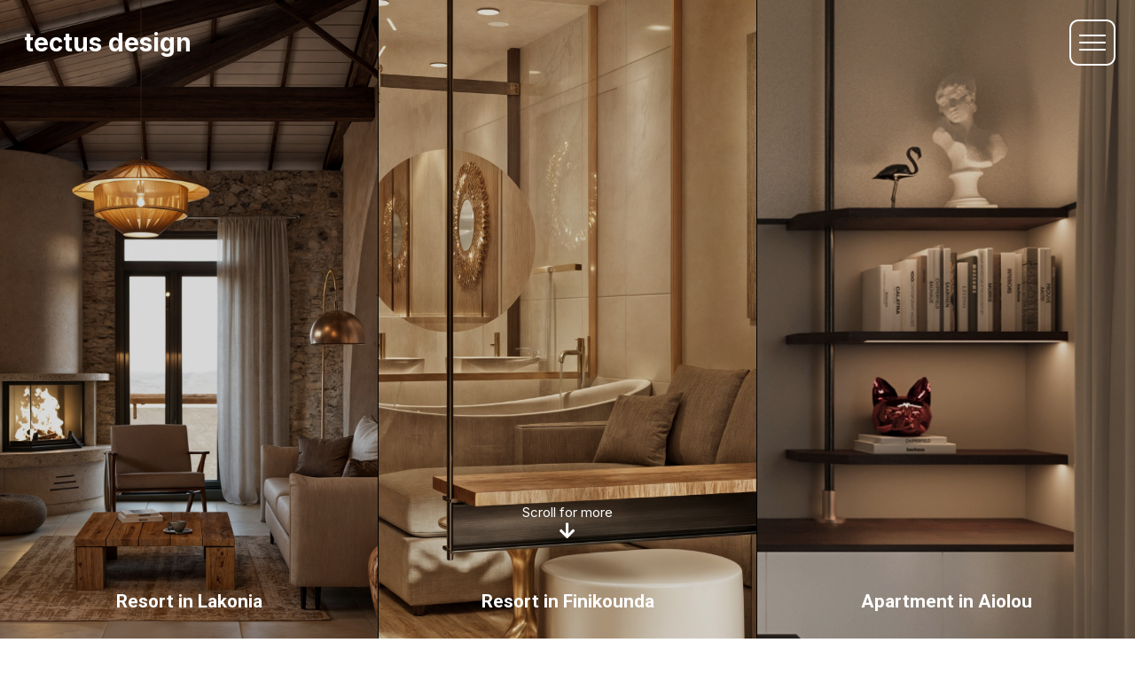

--- FILE ---
content_type: text/html; charset=UTF-8
request_url: https://tectus.gr/
body_size: 74145
content:
<!DOCTYPE html>
<html lang="en-US">
    <head>
        <meta charset="UTF-8">
        <meta name="viewport" content="width=device-width, initial-scale=1">
        <meta http-equiv="X-UA-Compatible" content="ie=edge">
        <title>Tectus Design &#8211; Designing and constructing experiences since for 35+ years.</title>
<meta name='robots' content='max-image-preview:large' />
<link rel='dns-prefetch' href='//www.googletagmanager.com' />
<link rel='dns-prefetch' href='//fonts.googleapis.com' />
<link rel="alternate" type="application/rss+xml" title="Tectus Design &raquo; Feed" href="https://tectus.gr/feed/" />
<link rel="alternate" type="application/rss+xml" title="Tectus Design &raquo; Comments Feed" href="https://tectus.gr/comments/feed/" />
<script type="text/javascript">
/* <![CDATA[ */
window._wpemojiSettings = {"baseUrl":"https:\/\/s.w.org\/images\/core\/emoji\/15.0.3\/72x72\/","ext":".png","svgUrl":"https:\/\/s.w.org\/images\/core\/emoji\/15.0.3\/svg\/","svgExt":".svg","source":{"concatemoji":"https:\/\/tectus.gr\/wp-includes\/js\/wp-emoji-release.min.js?ver=6.6.4"}};
/*! This file is auto-generated */
!function(i,n){var o,s,e;function c(e){try{var t={supportTests:e,timestamp:(new Date).valueOf()};sessionStorage.setItem(o,JSON.stringify(t))}catch(e){}}function p(e,t,n){e.clearRect(0,0,e.canvas.width,e.canvas.height),e.fillText(t,0,0);var t=new Uint32Array(e.getImageData(0,0,e.canvas.width,e.canvas.height).data),r=(e.clearRect(0,0,e.canvas.width,e.canvas.height),e.fillText(n,0,0),new Uint32Array(e.getImageData(0,0,e.canvas.width,e.canvas.height).data));return t.every(function(e,t){return e===r[t]})}function u(e,t,n){switch(t){case"flag":return n(e,"\ud83c\udff3\ufe0f\u200d\u26a7\ufe0f","\ud83c\udff3\ufe0f\u200b\u26a7\ufe0f")?!1:!n(e,"\ud83c\uddfa\ud83c\uddf3","\ud83c\uddfa\u200b\ud83c\uddf3")&&!n(e,"\ud83c\udff4\udb40\udc67\udb40\udc62\udb40\udc65\udb40\udc6e\udb40\udc67\udb40\udc7f","\ud83c\udff4\u200b\udb40\udc67\u200b\udb40\udc62\u200b\udb40\udc65\u200b\udb40\udc6e\u200b\udb40\udc67\u200b\udb40\udc7f");case"emoji":return!n(e,"\ud83d\udc26\u200d\u2b1b","\ud83d\udc26\u200b\u2b1b")}return!1}function f(e,t,n){var r="undefined"!=typeof WorkerGlobalScope&&self instanceof WorkerGlobalScope?new OffscreenCanvas(300,150):i.createElement("canvas"),a=r.getContext("2d",{willReadFrequently:!0}),o=(a.textBaseline="top",a.font="600 32px Arial",{});return e.forEach(function(e){o[e]=t(a,e,n)}),o}function t(e){var t=i.createElement("script");t.src=e,t.defer=!0,i.head.appendChild(t)}"undefined"!=typeof Promise&&(o="wpEmojiSettingsSupports",s=["flag","emoji"],n.supports={everything:!0,everythingExceptFlag:!0},e=new Promise(function(e){i.addEventListener("DOMContentLoaded",e,{once:!0})}),new Promise(function(t){var n=function(){try{var e=JSON.parse(sessionStorage.getItem(o));if("object"==typeof e&&"number"==typeof e.timestamp&&(new Date).valueOf()<e.timestamp+604800&&"object"==typeof e.supportTests)return e.supportTests}catch(e){}return null}();if(!n){if("undefined"!=typeof Worker&&"undefined"!=typeof OffscreenCanvas&&"undefined"!=typeof URL&&URL.createObjectURL&&"undefined"!=typeof Blob)try{var e="postMessage("+f.toString()+"("+[JSON.stringify(s),u.toString(),p.toString()].join(",")+"));",r=new Blob([e],{type:"text/javascript"}),a=new Worker(URL.createObjectURL(r),{name:"wpTestEmojiSupports"});return void(a.onmessage=function(e){c(n=e.data),a.terminate(),t(n)})}catch(e){}c(n=f(s,u,p))}t(n)}).then(function(e){for(var t in e)n.supports[t]=e[t],n.supports.everything=n.supports.everything&&n.supports[t],"flag"!==t&&(n.supports.everythingExceptFlag=n.supports.everythingExceptFlag&&n.supports[t]);n.supports.everythingExceptFlag=n.supports.everythingExceptFlag&&!n.supports.flag,n.DOMReady=!1,n.readyCallback=function(){n.DOMReady=!0}}).then(function(){return e}).then(function(){var e;n.supports.everything||(n.readyCallback(),(e=n.source||{}).concatemoji?t(e.concatemoji):e.wpemoji&&e.twemoji&&(t(e.twemoji),t(e.wpemoji)))}))}((window,document),window._wpemojiSettings);
/* ]]> */
</script>
<style id='wp-emoji-styles-inline-css' type='text/css'>

	img.wp-smiley, img.emoji {
		display: inline !important;
		border: none !important;
		box-shadow: none !important;
		height: 1em !important;
		width: 1em !important;
		margin: 0 0.07em !important;
		vertical-align: -0.1em !important;
		background: none !important;
		padding: 0 !important;
	}
</style>
<style id='classic-theme-styles-inline-css' type='text/css'>
/*! This file is auto-generated */
.wp-block-button__link{color:#fff;background-color:#32373c;border-radius:9999px;box-shadow:none;text-decoration:none;padding:calc(.667em + 2px) calc(1.333em + 2px);font-size:1.125em}.wp-block-file__button{background:#32373c;color:#fff;text-decoration:none}
</style>
<style id='global-styles-inline-css' type='text/css'>
:root{--wp--preset--aspect-ratio--square: 1;--wp--preset--aspect-ratio--4-3: 4/3;--wp--preset--aspect-ratio--3-4: 3/4;--wp--preset--aspect-ratio--3-2: 3/2;--wp--preset--aspect-ratio--2-3: 2/3;--wp--preset--aspect-ratio--16-9: 16/9;--wp--preset--aspect-ratio--9-16: 9/16;--wp--preset--color--black: #000000;--wp--preset--color--cyan-bluish-gray: #abb8c3;--wp--preset--color--white: #ffffff;--wp--preset--color--pale-pink: #f78da7;--wp--preset--color--vivid-red: #cf2e2e;--wp--preset--color--luminous-vivid-orange: #ff6900;--wp--preset--color--luminous-vivid-amber: #fcb900;--wp--preset--color--light-green-cyan: #7bdcb5;--wp--preset--color--vivid-green-cyan: #00d084;--wp--preset--color--pale-cyan-blue: #8ed1fc;--wp--preset--color--vivid-cyan-blue: #0693e3;--wp--preset--color--vivid-purple: #9b51e0;--wp--preset--gradient--vivid-cyan-blue-to-vivid-purple: linear-gradient(135deg,rgba(6,147,227,1) 0%,rgb(155,81,224) 100%);--wp--preset--gradient--light-green-cyan-to-vivid-green-cyan: linear-gradient(135deg,rgb(122,220,180) 0%,rgb(0,208,130) 100%);--wp--preset--gradient--luminous-vivid-amber-to-luminous-vivid-orange: linear-gradient(135deg,rgba(252,185,0,1) 0%,rgba(255,105,0,1) 100%);--wp--preset--gradient--luminous-vivid-orange-to-vivid-red: linear-gradient(135deg,rgba(255,105,0,1) 0%,rgb(207,46,46) 100%);--wp--preset--gradient--very-light-gray-to-cyan-bluish-gray: linear-gradient(135deg,rgb(238,238,238) 0%,rgb(169,184,195) 100%);--wp--preset--gradient--cool-to-warm-spectrum: linear-gradient(135deg,rgb(74,234,220) 0%,rgb(151,120,209) 20%,rgb(207,42,186) 40%,rgb(238,44,130) 60%,rgb(251,105,98) 80%,rgb(254,248,76) 100%);--wp--preset--gradient--blush-light-purple: linear-gradient(135deg,rgb(255,206,236) 0%,rgb(152,150,240) 100%);--wp--preset--gradient--blush-bordeaux: linear-gradient(135deg,rgb(254,205,165) 0%,rgb(254,45,45) 50%,rgb(107,0,62) 100%);--wp--preset--gradient--luminous-dusk: linear-gradient(135deg,rgb(255,203,112) 0%,rgb(199,81,192) 50%,rgb(65,88,208) 100%);--wp--preset--gradient--pale-ocean: linear-gradient(135deg,rgb(255,245,203) 0%,rgb(182,227,212) 50%,rgb(51,167,181) 100%);--wp--preset--gradient--electric-grass: linear-gradient(135deg,rgb(202,248,128) 0%,rgb(113,206,126) 100%);--wp--preset--gradient--midnight: linear-gradient(135deg,rgb(2,3,129) 0%,rgb(40,116,252) 100%);--wp--preset--font-size--small: 13px;--wp--preset--font-size--medium: 20px;--wp--preset--font-size--large: 36px;--wp--preset--font-size--x-large: 42px;--wp--preset--spacing--20: 0.44rem;--wp--preset--spacing--30: 0.67rem;--wp--preset--spacing--40: 1rem;--wp--preset--spacing--50: 1.5rem;--wp--preset--spacing--60: 2.25rem;--wp--preset--spacing--70: 3.38rem;--wp--preset--spacing--80: 5.06rem;--wp--preset--shadow--natural: 6px 6px 9px rgba(0, 0, 0, 0.2);--wp--preset--shadow--deep: 12px 12px 50px rgba(0, 0, 0, 0.4);--wp--preset--shadow--sharp: 6px 6px 0px rgba(0, 0, 0, 0.2);--wp--preset--shadow--outlined: 6px 6px 0px -3px rgba(255, 255, 255, 1), 6px 6px rgba(0, 0, 0, 1);--wp--preset--shadow--crisp: 6px 6px 0px rgba(0, 0, 0, 1);}:where(.is-layout-flex){gap: 0.5em;}:where(.is-layout-grid){gap: 0.5em;}body .is-layout-flex{display: flex;}.is-layout-flex{flex-wrap: wrap;align-items: center;}.is-layout-flex > :is(*, div){margin: 0;}body .is-layout-grid{display: grid;}.is-layout-grid > :is(*, div){margin: 0;}:where(.wp-block-columns.is-layout-flex){gap: 2em;}:where(.wp-block-columns.is-layout-grid){gap: 2em;}:where(.wp-block-post-template.is-layout-flex){gap: 1.25em;}:where(.wp-block-post-template.is-layout-grid){gap: 1.25em;}.has-black-color{color: var(--wp--preset--color--black) !important;}.has-cyan-bluish-gray-color{color: var(--wp--preset--color--cyan-bluish-gray) !important;}.has-white-color{color: var(--wp--preset--color--white) !important;}.has-pale-pink-color{color: var(--wp--preset--color--pale-pink) !important;}.has-vivid-red-color{color: var(--wp--preset--color--vivid-red) !important;}.has-luminous-vivid-orange-color{color: var(--wp--preset--color--luminous-vivid-orange) !important;}.has-luminous-vivid-amber-color{color: var(--wp--preset--color--luminous-vivid-amber) !important;}.has-light-green-cyan-color{color: var(--wp--preset--color--light-green-cyan) !important;}.has-vivid-green-cyan-color{color: var(--wp--preset--color--vivid-green-cyan) !important;}.has-pale-cyan-blue-color{color: var(--wp--preset--color--pale-cyan-blue) !important;}.has-vivid-cyan-blue-color{color: var(--wp--preset--color--vivid-cyan-blue) !important;}.has-vivid-purple-color{color: var(--wp--preset--color--vivid-purple) !important;}.has-black-background-color{background-color: var(--wp--preset--color--black) !important;}.has-cyan-bluish-gray-background-color{background-color: var(--wp--preset--color--cyan-bluish-gray) !important;}.has-white-background-color{background-color: var(--wp--preset--color--white) !important;}.has-pale-pink-background-color{background-color: var(--wp--preset--color--pale-pink) !important;}.has-vivid-red-background-color{background-color: var(--wp--preset--color--vivid-red) !important;}.has-luminous-vivid-orange-background-color{background-color: var(--wp--preset--color--luminous-vivid-orange) !important;}.has-luminous-vivid-amber-background-color{background-color: var(--wp--preset--color--luminous-vivid-amber) !important;}.has-light-green-cyan-background-color{background-color: var(--wp--preset--color--light-green-cyan) !important;}.has-vivid-green-cyan-background-color{background-color: var(--wp--preset--color--vivid-green-cyan) !important;}.has-pale-cyan-blue-background-color{background-color: var(--wp--preset--color--pale-cyan-blue) !important;}.has-vivid-cyan-blue-background-color{background-color: var(--wp--preset--color--vivid-cyan-blue) !important;}.has-vivid-purple-background-color{background-color: var(--wp--preset--color--vivid-purple) !important;}.has-black-border-color{border-color: var(--wp--preset--color--black) !important;}.has-cyan-bluish-gray-border-color{border-color: var(--wp--preset--color--cyan-bluish-gray) !important;}.has-white-border-color{border-color: var(--wp--preset--color--white) !important;}.has-pale-pink-border-color{border-color: var(--wp--preset--color--pale-pink) !important;}.has-vivid-red-border-color{border-color: var(--wp--preset--color--vivid-red) !important;}.has-luminous-vivid-orange-border-color{border-color: var(--wp--preset--color--luminous-vivid-orange) !important;}.has-luminous-vivid-amber-border-color{border-color: var(--wp--preset--color--luminous-vivid-amber) !important;}.has-light-green-cyan-border-color{border-color: var(--wp--preset--color--light-green-cyan) !important;}.has-vivid-green-cyan-border-color{border-color: var(--wp--preset--color--vivid-green-cyan) !important;}.has-pale-cyan-blue-border-color{border-color: var(--wp--preset--color--pale-cyan-blue) !important;}.has-vivid-cyan-blue-border-color{border-color: var(--wp--preset--color--vivid-cyan-blue) !important;}.has-vivid-purple-border-color{border-color: var(--wp--preset--color--vivid-purple) !important;}.has-vivid-cyan-blue-to-vivid-purple-gradient-background{background: var(--wp--preset--gradient--vivid-cyan-blue-to-vivid-purple) !important;}.has-light-green-cyan-to-vivid-green-cyan-gradient-background{background: var(--wp--preset--gradient--light-green-cyan-to-vivid-green-cyan) !important;}.has-luminous-vivid-amber-to-luminous-vivid-orange-gradient-background{background: var(--wp--preset--gradient--luminous-vivid-amber-to-luminous-vivid-orange) !important;}.has-luminous-vivid-orange-to-vivid-red-gradient-background{background: var(--wp--preset--gradient--luminous-vivid-orange-to-vivid-red) !important;}.has-very-light-gray-to-cyan-bluish-gray-gradient-background{background: var(--wp--preset--gradient--very-light-gray-to-cyan-bluish-gray) !important;}.has-cool-to-warm-spectrum-gradient-background{background: var(--wp--preset--gradient--cool-to-warm-spectrum) !important;}.has-blush-light-purple-gradient-background{background: var(--wp--preset--gradient--blush-light-purple) !important;}.has-blush-bordeaux-gradient-background{background: var(--wp--preset--gradient--blush-bordeaux) !important;}.has-luminous-dusk-gradient-background{background: var(--wp--preset--gradient--luminous-dusk) !important;}.has-pale-ocean-gradient-background{background: var(--wp--preset--gradient--pale-ocean) !important;}.has-electric-grass-gradient-background{background: var(--wp--preset--gradient--electric-grass) !important;}.has-midnight-gradient-background{background: var(--wp--preset--gradient--midnight) !important;}.has-small-font-size{font-size: var(--wp--preset--font-size--small) !important;}.has-medium-font-size{font-size: var(--wp--preset--font-size--medium) !important;}.has-large-font-size{font-size: var(--wp--preset--font-size--large) !important;}.has-x-large-font-size{font-size: var(--wp--preset--font-size--x-large) !important;}
:where(.wp-block-post-template.is-layout-flex){gap: 1.25em;}:where(.wp-block-post-template.is-layout-grid){gap: 1.25em;}
:where(.wp-block-columns.is-layout-flex){gap: 2em;}:where(.wp-block-columns.is-layout-grid){gap: 2em;}
:root :where(.wp-block-pullquote){font-size: 1.5em;line-height: 1.6;}
</style>
<link rel='stylesheet' id='contact-form-7-css' href='https://tectus.gr/wp-content/plugins/contact-form-7/includes/css/styles.css?ver=5.9.8' type='text/css' media='all' />
<link rel='stylesheet' id='neuron-style-css' href='https://tectus.gr/wp-content/plugins/sss/assets/styles/style.css?ver=2.1.8' type='text/css' media='all' />
<link rel='stylesheet' id='bifrost-main-style-css' href='https://tectus.gr/wp-content/themes/bifrost/assets/styles/bifrost.css?ver=2.0.0' type='text/css' media='all' />
<link rel='stylesheet' id='magnific-popup-css' href='https://tectus.gr/wp-content/themes/bifrost/assets/styles/magnific-popup.css?ver=2.0.0' type='text/css' media='all' />
<link rel='stylesheet' id='owl-carousel-css' href='https://tectus.gr/wp-content/themes/bifrost/assets/styles/owl.carousel.min.css?ver=2.0.0' type='text/css' media='all' />
<link rel='stylesheet' id='bifrost-wp-style-css' href='https://tectus.gr/wp-content/themes/bifrost-child/style.css?ver=6.6.4' type='text/css' media='all' />
<link rel='stylesheet' id='bifrost-fonts-css' href='//fonts.googleapis.com/css?family=Roboto%3A300%2C400%2C400i%2C500%2C700&#038;ver=2.0.0' type='text/css' media='all' />
<link rel='stylesheet' id='elementor-icons-css' href='https://tectus.gr/wp-content/plugins/elementor/assets/lib/eicons/css/elementor-icons.min.css?ver=5.31.0' type='text/css' media='all' />
<link rel='stylesheet' id='elementor-frontend-css' href='https://tectus.gr/wp-content/plugins/elementor/assets/css/frontend.min.css?ver=3.24.7' type='text/css' media='all' />
<link rel='stylesheet' id='swiper-css' href='https://tectus.gr/wp-content/plugins/elementor/assets/lib/swiper/v8/css/swiper.min.css?ver=8.4.5' type='text/css' media='all' />
<link rel='stylesheet' id='e-swiper-css' href='https://tectus.gr/wp-content/plugins/elementor/assets/css/conditionals/e-swiper.min.css?ver=3.24.7' type='text/css' media='all' />
<link rel='stylesheet' id='elementor-post-4-css' href='https://tectus.gr/wp-content/uploads/elementor/css/post-4.css?ver=1729161411' type='text/css' media='all' />
<link rel='stylesheet' id='she-header-style-css' href='https://tectus.gr/wp-content/plugins/sticky-header-effects-for-elementor/assets/css/she-header-style.css?ver=1.7.2' type='text/css' media='all' />
<link rel='stylesheet' id='widget-heading-css' href='https://tectus.gr/wp-content/plugins/elementor/assets/css/widget-heading.min.css?ver=3.24.7' type='text/css' media='all' />
<link rel='stylesheet' id='e-animation-grow-css' href='https://tectus.gr/wp-content/plugins/elementor/assets/lib/animations/styles/e-animation-grow.min.css?ver=3.24.7' type='text/css' media='all' />
<link rel='stylesheet' id='widget-image-css' href='https://tectus.gr/wp-content/plugins/elementor/assets/css/widget-image.min.css?ver=3.24.7' type='text/css' media='all' />
<link rel='stylesheet' id='widget-image-box-css' href='https://tectus.gr/wp-content/plugins/elementor/assets/css/widget-image-box.min.css?ver=3.24.7' type='text/css' media='all' />
<link rel='stylesheet' id='widget-text-editor-css' href='https://tectus.gr/wp-content/plugins/elementor/assets/css/widget-text-editor.min.css?ver=3.24.7' type='text/css' media='all' />
<link rel='stylesheet' id='elementor-post-9809-css' href='https://tectus.gr/wp-content/uploads/elementor/css/post-9809.css?ver=1729161411' type='text/css' media='all' />
<link rel='stylesheet' id='parent-style-css' href='https://tectus.gr/wp-content/themes/bifrost/style.css?ver=6.6.4' type='text/css' media='all' />
<link rel='stylesheet' id='child-style-css' href='https://tectus.gr/wp-content/themes/bifrost-child/style.css?ver=6.6.4' type='text/css' media='all' />
<link rel='stylesheet' id='google-fonts-1-css' href='https://fonts.googleapis.com/css?family=Roboto%3A100%2C100italic%2C200%2C200italic%2C300%2C300italic%2C400%2C400italic%2C500%2C500italic%2C600%2C600italic%2C700%2C700italic%2C800%2C800italic%2C900%2C900italic%7CRoboto+Slab%3A100%2C100italic%2C200%2C200italic%2C300%2C300italic%2C400%2C400italic%2C500%2C500italic%2C600%2C600italic%2C700%2C700italic%2C800%2C800italic%2C900%2C900italic%7CInter%3A100%2C100italic%2C200%2C200italic%2C300%2C300italic%2C400%2C400italic%2C500%2C500italic%2C600%2C600italic%2C700%2C700italic%2C800%2C800italic%2C900%2C900italic&#038;display=swap&#038;ver=6.6.4' type='text/css' media='all' />
<link rel='stylesheet' id='elementor-icons-shared-0-css' href='https://tectus.gr/wp-content/plugins/elementor/assets/lib/font-awesome/css/fontawesome.min.css?ver=5.15.3' type='text/css' media='all' />
<link rel='stylesheet' id='elementor-icons-fa-solid-css' href='https://tectus.gr/wp-content/plugins/elementor/assets/lib/font-awesome/css/solid.min.css?ver=5.15.3' type='text/css' media='all' />
<link rel="preconnect" href="https://fonts.gstatic.com/" crossorigin><script type="text/javascript" src="https://tectus.gr/wp-includes/js/jquery/jquery.min.js?ver=3.7.1" id="jquery-core-js"></script>
<script type="text/javascript" src="https://tectus.gr/wp-includes/js/jquery/jquery-migrate.min.js?ver=3.4.1" id="jquery-migrate-js"></script>
<script type="text/javascript" src="https://tectus.gr/wp-content/plugins/sticky-header-effects-for-elementor/assets/js/she-header.js?ver=1.7.2" id="she-header-js"></script>

<!-- Google tag (gtag.js) snippet added by Site Kit -->

<!-- Google Analytics snippet added by Site Kit -->
<script type="text/javascript" src="https://www.googletagmanager.com/gtag/js?id=GT-MQD3BHB" id="google_gtagjs-js" async></script>
<script type="text/javascript" id="google_gtagjs-js-after">
/* <![CDATA[ */
window.dataLayer = window.dataLayer || [];function gtag(){dataLayer.push(arguments);}
gtag("set","linker",{"domains":["tectus.gr"]});
gtag("js", new Date());
gtag("set", "developer_id.dZTNiMT", true);
gtag("config", "GT-MQD3BHB");
/* ]]> */
</script>

<!-- End Google tag (gtag.js) snippet added by Site Kit -->
<link rel="https://api.w.org/" href="https://tectus.gr/wp-json/" /><link rel="alternate" title="JSON" type="application/json" href="https://tectus.gr/wp-json/wp/v2/pages/9809" /><link rel="EditURI" type="application/rsd+xml" title="RSD" href="https://tectus.gr/xmlrpc.php?rsd" />
<meta name="generator" content="WordPress 6.6.4" />
<link rel="canonical" href="https://tectus.gr/" />
<link rel='shortlink' href='https://tectus.gr/' />
<link rel="alternate" title="oEmbed (JSON)" type="application/json+oembed" href="https://tectus.gr/wp-json/oembed/1.0/embed?url=https%3A%2F%2Ftectus.gr%2F" />
<link rel="alternate" title="oEmbed (XML)" type="text/xml+oembed" href="https://tectus.gr/wp-json/oembed/1.0/embed?url=https%3A%2F%2Ftectus.gr%2F&#038;format=xml" />
<meta name="cdp-version" content="1.4.9" /><meta name="generator" content="Site Kit by Google 1.137.0" /><meta name="generator" content="Elementor 3.24.7; features: additional_custom_breakpoints, e_optimized_control_loading; settings: css_print_method-external, google_font-enabled, font_display-swap">
<style type="text/css">.recentcomments a{display:inline !important;padding:0 !important;margin:0 !important;}</style>			<style>
				.e-con.e-parent:nth-of-type(n+4):not(.e-lazyloaded):not(.e-no-lazyload),
				.e-con.e-parent:nth-of-type(n+4):not(.e-lazyloaded):not(.e-no-lazyload) * {
					background-image: none !important;
				}
				@media screen and (max-height: 1024px) {
					.e-con.e-parent:nth-of-type(n+3):not(.e-lazyloaded):not(.e-no-lazyload),
					.e-con.e-parent:nth-of-type(n+3):not(.e-lazyloaded):not(.e-no-lazyload) * {
						background-image: none !important;
					}
				}
				@media screen and (max-height: 640px) {
					.e-con.e-parent:nth-of-type(n+2):not(.e-lazyloaded):not(.e-no-lazyload),
					.e-con.e-parent:nth-of-type(n+2):not(.e-lazyloaded):not(.e-no-lazyload) * {
						background-image: none !important;
					}
				}
			</style>
			<meta name="generator" content="Powered by Slider Revolution 6.6.5 - responsive, Mobile-Friendly Slider Plugin for WordPress with comfortable drag and drop interface." />
<link rel="icon" href="https://tectus.gr/wp-content/uploads/2022/12/Favicon.png" sizes="32x32" />
<link rel="icon" href="https://tectus.gr/wp-content/uploads/2022/12/Favicon.png" sizes="192x192" />
<link rel="apple-touch-icon" href="https://tectus.gr/wp-content/uploads/2022/12/Favicon.png" />
<meta name="msapplication-TileImage" content="https://tectus.gr/wp-content/uploads/2022/12/Favicon.png" />
<script>function setREVStartSize(e){
			//window.requestAnimationFrame(function() {
				window.RSIW = window.RSIW===undefined ? window.innerWidth : window.RSIW;
				window.RSIH = window.RSIH===undefined ? window.innerHeight : window.RSIH;
				try {
					var pw = document.getElementById(e.c).parentNode.offsetWidth,
						newh;
					pw = pw===0 || isNaN(pw) || (e.l=="fullwidth" || e.layout=="fullwidth") ? window.RSIW : pw;
					e.tabw = e.tabw===undefined ? 0 : parseInt(e.tabw);
					e.thumbw = e.thumbw===undefined ? 0 : parseInt(e.thumbw);
					e.tabh = e.tabh===undefined ? 0 : parseInt(e.tabh);
					e.thumbh = e.thumbh===undefined ? 0 : parseInt(e.thumbh);
					e.tabhide = e.tabhide===undefined ? 0 : parseInt(e.tabhide);
					e.thumbhide = e.thumbhide===undefined ? 0 : parseInt(e.thumbhide);
					e.mh = e.mh===undefined || e.mh=="" || e.mh==="auto" ? 0 : parseInt(e.mh,0);
					if(e.layout==="fullscreen" || e.l==="fullscreen")
						newh = Math.max(e.mh,window.RSIH);
					else{
						e.gw = Array.isArray(e.gw) ? e.gw : [e.gw];
						for (var i in e.rl) if (e.gw[i]===undefined || e.gw[i]===0) e.gw[i] = e.gw[i-1];
						e.gh = e.el===undefined || e.el==="" || (Array.isArray(e.el) && e.el.length==0)? e.gh : e.el;
						e.gh = Array.isArray(e.gh) ? e.gh : [e.gh];
						for (var i in e.rl) if (e.gh[i]===undefined || e.gh[i]===0) e.gh[i] = e.gh[i-1];
											
						var nl = new Array(e.rl.length),
							ix = 0,
							sl;
						e.tabw = e.tabhide>=pw ? 0 : e.tabw;
						e.thumbw = e.thumbhide>=pw ? 0 : e.thumbw;
						e.tabh = e.tabhide>=pw ? 0 : e.tabh;
						e.thumbh = e.thumbhide>=pw ? 0 : e.thumbh;
						for (var i in e.rl) nl[i] = e.rl[i]<window.RSIW ? 0 : e.rl[i];
						sl = nl[0];
						for (var i in nl) if (sl>nl[i] && nl[i]>0) { sl = nl[i]; ix=i;}
						var m = pw>(e.gw[ix]+e.tabw+e.thumbw) ? 1 : (pw-(e.tabw+e.thumbw)) / (e.gw[ix]);
						newh =  (e.gh[ix] * m) + (e.tabh + e.thumbh);
					}
					var el = document.getElementById(e.c);
					if (el!==null && el) el.style.height = newh+"px";
					el = document.getElementById(e.c+"_wrapper");
					if (el!==null && el) {
						el.style.height = newh+"px";
						el.style.display = "block";
					}
				} catch(e){
					console.log("Failure at Presize of Slider:" + e)
				}
			//});
		  };</script>
		<style type="text/css" id="wp-custom-css">
			.sticky {
  position: fixed !important
  top: 0 !important
}

.a-logo.a-logo--text a {
	text-transform: lowercase;
}		</style>
		<style id="kirki-inline-styles"></style>    </head>
    <body class="home page-template-default page page-id-9809 wp-custom-logo elementor-default elementor-kit-4 elementor-page elementor-page-9809">
                <div class="l-theme-wrapper">
                            <div class="l-template-header-wrapper">
                                        
                    <header class="l-template-header l-template-header--absolute">
                        <style>.elementor-29234 .elementor-element.elementor-element-564f9acb{padding:12px 12px 12px 12px;}.elementor-bc-flex-widget .elementor-29234 .elementor-element.elementor-element-1ef74c49.elementor-column .elementor-widget-wrap{align-items:center;}.elementor-29234 .elementor-element.elementor-element-1ef74c49.elementor-column.elementor-element[data-element_type="column"] > .elementor-widget-wrap.elementor-element-populated{align-content:center;align-items:center;}.elementor-29234 .elementor-element.elementor-element-1ef74c49.elementor-column > .elementor-widget-wrap{justify-content:space-between;}.elementor-29234 .elementor-element.elementor-element-7e54b49a{width:auto;max-width:auto;align-self:center;}.elementor-29234 .elementor-element.elementor-element-7e54b49a > .elementor-widget-container{padding:0px 5px 0px 5px;}.elementor-29234 .elementor-element.elementor-element-7e54b49a .neuron-site-title a{font-size:2.8rem;color:#FFFFFF !important;font-family:"Inter", Sans-serif;font-weight:bold;text-shadow:6px 6px 22px rgba(0, 0, 0, 0.21);}.elementor-29234 .elementor-element.elementor-element-7e54b49a .neuron-site-title a:hover{-webkit-box-shadow:inset 0 0 0 rgba(0, 0, 0, 0), 0 1px 0 #FFFFFF !important;box-shadow:inset 0 0 0 rgba(0, 0, 0, 0), 0 1px 0 #FFFFFF !important;}.elementor-29234 .elementor-element.elementor-element-7e54b49a .neuron-site-title{text-align:left;}.elementor-29234 .elementor-element.elementor-element-29130ceb{width:auto;max-width:auto;align-self:center;}.elementor-29234 .elementor-element.elementor-element-29130ceb > .elementor-widget-container{border-style:solid;border-width:2px 2px 2px 2px;border-color:#FFFFFF;border-radius:10px 10px 10px 10px;}.elementor-29234 .elementor-element.elementor-element-29130ceb .a-hamburger-holder{justify-content:flex-start !important;-webkit-box-pack:start !important;-ms-flex-pack:start !important;}.elementor-29234 .elementor-element.elementor-element-29130ceb .a-hamburger svg{width:48px;height:48px !important;}.elementor-29234 .elementor-element.elementor-element-29130ceb .a-hamburger svg line{stroke:#ffffff !important;}.elementor-29234 .elementor-element.elementor-element-8f3676f:not(.elementor-motion-effects-element-type-background), .elementor-29234 .elementor-element.elementor-element-8f3676f > .elementor-motion-effects-container > .elementor-motion-effects-layer{background-color:#ffffff;}.elementor-29234 .elementor-element.elementor-element-8f3676f > .elementor-container{min-height:100vh;}.elementor-29234 .elementor-element.elementor-element-8f3676f{width:100%;max-width:100%;transition:background 0.3s, border 0.3s, border-radius 0.3s, box-shadow 0.3s;z-index:999;}.elementor-29234 .elementor-element.elementor-element-8f3676f > .elementor-background-overlay{transition:background 0.3s, border-radius 0.3s, opacity 0.3s;}.elementor-bc-flex-widget .elementor-29234 .elementor-element.elementor-element-59c0fef8.elementor-column .elementor-widget-wrap{align-items:center;}.elementor-29234 .elementor-element.elementor-element-59c0fef8.elementor-column.elementor-element[data-element_type="column"] > .elementor-widget-wrap.elementor-element-populated{align-content:center;align-items:center;}.elementor-29234 .elementor-element.elementor-element-59c0fef8.elementor-column > .elementor-widget-wrap{justify-content:center;}.elementor-29234 .elementor-element.elementor-element-59c0fef8 > .elementor-element-populated{padding:5% 5% 5% 5%;}.elementor-29234 .elementor-element.elementor-element-56076b7b{width:var( --container-widget-width, 335px );max-width:335px;--container-widget-width:335px;--container-widget-flex-grow:0;}.elementor-29234 .elementor-element.elementor-element-56076b7b > .elementor-widget-container{margin:0px 0px 54px 0px;}.elementor-29234 .elementor-element.elementor-element-56076b7b nav > ul:not(.sub-menu){text-align:center;}.elementor-29234 .elementor-element.elementor-element-56076b7b nav > ul li.menu-item-has-children .menu-item-icon{center:auto;}.elementor-29234 .elementor-element.elementor-element-56076b7b nav.m-nav-menu--vertical > ul li.menu-item-has-children ul.sub-menu{padding-center:1.8333333333rem;}.elementor-29234 .elementor-element.elementor-element-56076b7b nav > ul > li > a{font-size:3.1666666667rem;font-weight:600;}.elementor-29234 .elementor-element.elementor-element-56076b7b nav > ul > li{padding-top:8px;padding-bottom:8px;}.elementor-29234 .elementor-element.elementor-element-56076b7b .m-nav-menu--vertical > ul > li.menu-item-has-children > .menu-item-icon{margin-top:8px;}.elementor-29234 .elementor-element.elementor-element-56076b7b .m-nav-menu--mobile nav > ul > li.menu-item-has-children > .menu-item-icon{margin-top:8px;}.elementor-29234 .elementor-element.elementor-element-56076b7b nav ul li.menu-item-has-children > ul.sub-menu li a, .elementor-29234 .elementor-element.elementor-element-56076b7b nav ul li.menu-item.menu-item-has-children.m-mega-menu > ul.sub-menu > li.menu-item ul.sub-menu li.menu-item a{font-size:2.3333333333rem;font-weight:600;}.elementor-29234 .elementor-element.elementor-element-56076b7b .m-nav-menu--horizontal ul li.menu-item-has-children > ul.sub-menu{padding:12px 0px 0px 0px;}.elementor-29234 .elementor-element.elementor-element-56076b7b .m-nav-menu--horizontal ul li.menu-item-has-children:not(.m-mega-menu) > ul.sub-menu ul.sub-menu{margin-top:-12px !important;margin-left:calc(0px + 1px) !important;}.elementor-29234 .elementor-element.elementor-element-56076b7b .m-nav-menu--horizontal ul li.menu-item-has-children:not(.m-mega-menu) > ul.sub-menu ul.sub-menu::before{left:calc(-0px - 1px) !important;width:calc(0px + 2px) !important;}.elementor-29234 .elementor-element.elementor-element-56076b7b .m-nav-menu--horizontal ul li.menu-item-has-children:not(.m-mega-menu) > ul.sub-menu ul.sub-menu.sub-menu--left{margin-right:calc(0px + 1px) !important;margin-left:0 !important;}.elementor-29234 .elementor-element.elementor-element-56076b7b .m-nav-menu--horizontal ul li.menu-item-has-children:not(.m-mega-menu) > ul.sub-menu ul.sub-menu.sub-menu--left::before{right:calc(-0px - 1px) !important;width:calc(0px + 2px) !important;left:auto !important;}.elementor-29234 .elementor-element.elementor-element-56076b7b .m-nav-menu--horizontal ul.m-mega-menu-holder li.menu-item-has-children.m-mega-menu > ul.sub-menu{padding-top:12px !important;padding-bottom:0px !important;}.elementor-29234 .elementor-element.elementor-element-56076b7b .m-nav-menu--horizontal ul.m-mega-menu-holder li.menu-item-has-children.m-mega-menu > ul.sub-menu > li{padding-right:0px !important;padding-left:0px !important;}.elementor-29234 .elementor-element.elementor-element-56076b7b .m-nav-menu--vertical ul li.menu-item-has-children > ul.sub-menu{padding:12px 0px 0px 0px;}.elementor-29234 .elementor-element.elementor-element-56076b7b .m-nav-menu--mobile ul li.menu-item-has-children > ul.sub-menu{padding:12px 0px 0px 0px;}.elementor-29234 .elementor-element.elementor-element-56076b7b nav ul li.menu-item-has-children > ul.sub-menu li:not(:last-of-type){margin-bottom:22px;}.elementor-29234 .elementor-element.elementor-element-56076b7b nav ul li.menu-item-has-children > ul.sub-menu li.menu-item-has-children::after{color:#000000 !important;font-size:26px;}.elementor-29234 .elementor-element.elementor-element-56076b7b .m-nav-menu--vertical ul li.menu-item-has-children .menu-item-icon svg{color:#000000 !important;width:26px;height:26px;}.elementor-29234 .elementor-element.elementor-element-56076b7b .m-nav-menu--mobile ul li.menu-item-has-children .menu-item-icon svg{color:#000000 !important;width:26px;height:26px;}.elementor-29234 .elementor-element.elementor-element-7c2bfed{--grid-template-columns:repeat(0, auto);--icon-size:24px;--grid-column-gap:26px;--grid-row-gap:0px;}.elementor-29234 .elementor-element.elementor-element-7c2bfed .elementor-widget-container{text-align:center;}.elementor-29234 .elementor-element.elementor-element-7c2bfed .elementor-social-icon{background-color:rgba(0,0,0,0);--icon-padding:0em;}.elementor-29234 .elementor-element.elementor-element-7c2bfed .elementor-social-icon i{color:#000000;}.elementor-29234 .elementor-element.elementor-element-7c2bfed .elementor-social-icon svg{fill:#000000;}.elementor-29234 .elementor-element.elementor-element-7c2bfed .elementor-social-icon:hover{background-color:rgba(0,0,0,0);}.elementor-29234 .elementor-element.elementor-element-7c2bfed .elementor-social-icon:hover i{color:#000000;}.elementor-29234 .elementor-element.elementor-element-7c2bfed .elementor-social-icon:hover svg{fill:#000000;}@media(max-width:767px){.elementor-29234 .elementor-element.elementor-element-56076b7b nav > ul > li > a{font-size:2.5rem;line-height:20px;}.elementor-29234 .elementor-element.elementor-element-7c2bfed{--icon-size:20px;}}</style>		<div data-elementor-type="header" data-elementor-id="29234" class="elementor elementor-29234">
						<section class="elementor-section elementor-top-section elementor-element elementor-element-564f9acb elementor-section-full_width elementor-section-height-default elementor-section-height-default" data-id="564f9acb" data-element_type="section">
						<div class="elementor-container elementor-column-gap-default">
					<div class="elementor-column elementor-col-100 elementor-top-column elementor-element elementor-element-1ef74c49" data-id="1ef74c49" data-element_type="column">
			<div class="elementor-widget-wrap elementor-element-populated">
						<div class="elementor-element elementor-element-7e54b49a elementor-widget__width-auto elementor-widget elementor-widget-neuron-site-title" data-id="7e54b49a" data-element_type="widget" data-widget_type="neuron-site-title.default">
				<div class="elementor-widget-container">
			<h3 class="neuron-site-title"><a href=https://tectus.gr target="_self" >tectus design</a></h3>		</div>
				</div>
				<div class="elementor-element elementor-element-29130ceb elementor-widget__width-auto elementor-widget elementor-widget-neuron-hamburger" data-id="29130ceb" data-element_type="widget" data-widget_type="neuron-hamburger.default">
				<div class="elementor-widget-container">
					<div class="a-hamburger-holder d-flex justify-content-center" id="29130ceb">
			<a href="#" class="a-hamburger d-inline-flex" id="fixed-section-hamburger-29130ceb">
				<svg style="enable-background:new 0 0 139 139;" width="42px" height="42px" version="1.1" viewBox="0 0 139 139" xml:space="preserve" xmlns="http://www.w3.org/2000/svg" xmlns:xlink="http://www.w3.org/1999/xlink"><line class="st0" x1="26.5" x2="112.5" y1="46.3" y2="46.3"/><line class="st0" id="XMLID_9_" x1="26.5" x2="112.5" y1="92.7" y2="92.7"/><line class="st0" id="XMLID_8_" x1="26.5" x2="112.5" y1="69.5" y2="69.5"/></svg>
			</a>
		</div>
		<script>
			jQuery(document).ready(function($) {
				$('.a-hamburger-holder#29130ceb #fixed-section-hamburger-29130ceb').on('click', function(e) {
					e.preventDefault();
					e.stopPropagation();

					$('.neuron-fixed-hidden-yes').toggleClass('active');
				});
			});
		</script>
			</div>
				</div>
					</div>
		</div>
					</div>
		</section>
				<section class="elementor-section elementor-top-section elementor-element elementor-element-8f3676f elementor-section-height-min-height elementor-section-items-stretch neuron-fixed-yes neuron-fixed-hidden-yes neuron-fixed-hidden-yes--close-button elementor-section-boxed elementor-section-height-default neuron-fixed-hidden-yes--fade-in neuron-fixed-alignment-left" data-id="8f3676f" data-element_type="section" data-settings="{&quot;background_background&quot;:&quot;classic&quot;}">
						<div class="elementor-container elementor-column-gap-default">
					<div class="elementor-column elementor-col-100 elementor-top-column elementor-element elementor-element-59c0fef8" data-id="59c0fef8" data-element_type="column">
			<div class="elementor-widget-wrap elementor-element-populated">
						<div class="elementor-element elementor-element-56076b7b elementor-widget__width-initial m-nav-menu--active-class-no elementor-widget elementor-widget-neuron-nav-menu" data-id="56076b7b" data-element_type="widget" data-widget_type="neuron-nav-menu.default">
				<div class="elementor-widget-container">
			<nav id="56076b7b" class="m-nav-menu--holder m-nav-menu--vertical"><ul id="menu-main-menu" class="menu"><li id="menu-item-29445" class="menu-item menu-item-type-post_type menu-item-object-page menu-item-home current-menu-item page_item page-item-9809 current_page_item menu-item-29445"><a href="https://tectus.gr/" aria-current="page">Home</a></li>
<li id="menu-item-29288" class="menu-item menu-item-type-post_type menu-item-object-page menu-item-29288"><a href="https://tectus.gr/projects/">Projects</a></li>
<li id="menu-item-29378" class="menu-item menu-item-type-post_type menu-item-object-page menu-item-29378"><a href="https://tectus.gr/services/">Services</a></li>
<li id="menu-item-29381" class="menu-item menu-item-type-post_type menu-item-object-page menu-item-29381"><a href="https://tectus.gr/about/">About</a></li>
<li id="menu-item-29380" class="menu-item menu-item-type-post_type menu-item-object-page menu-item-29380"><a href="https://tectus.gr/contact/">Contact</a></li>
</ul></nav>		<div class="m-nav-menu--mobile-holder" id="56076b7b">
			<div class="m-nav-menu--mobile-icon-holder d-flex justify-content-center">
				<a href="#" class="m-nav-menu--mobile-icon d-inline-flex" id="m-nav-menu--mobile-icon">
					<svg style="enable-background:new 0 0 139 139;" width="42px" height="42px" version="1.1" viewBox="0 0 139 139" xml:space="preserve" xmlns="http://www.w3.org/2000/svg" xmlns:xlink="http://www.w3.org/1999/xlink"><line class="st0" x1="26.5" x2="112.5" y1="46.3" y2="46.3"/><line class="st0" id="XMLID_9_" x1="26.5" x2="112.5" y1="92.7" y2="92.7"/><line class="st0" id="XMLID_8_" x1="26.5" x2="112.5" y1="69.5" y2="69.5"/></svg>
				</a>
			</div>
			<div class="m-nav-menu--mobile">
				<nav class="l-primary-header--responsive__nav"><ul id="menu-main-menu-1" class="menu"><li class="menu-item menu-item-type-post_type menu-item-object-page menu-item-home current-menu-item page_item page-item-9809 current_page_item menu-item-29445"><a href="https://tectus.gr/" aria-current="page">Home</a></li>
<li class="menu-item menu-item-type-post_type menu-item-object-page menu-item-29288"><a href="https://tectus.gr/projects/">Projects</a></li>
<li class="menu-item menu-item-type-post_type menu-item-object-page menu-item-29378"><a href="https://tectus.gr/services/">Services</a></li>
<li class="menu-item menu-item-type-post_type menu-item-object-page menu-item-29381"><a href="https://tectus.gr/about/">About</a></li>
<li class="menu-item menu-item-type-post_type menu-item-object-page menu-item-29380"><a href="https://tectus.gr/contact/">Contact</a></li>
</ul></nav>			</div>
		</div>
			</div>
				</div>
				<div class="elementor-element elementor-element-7c2bfed elementor-shape-circle elementor-grid-0 e-grid-align-center elementor-widget elementor-widget-social-icons" data-id="7c2bfed" data-element_type="widget" data-widget_type="social-icons.default">
				<div class="elementor-widget-container">
					<div class="elementor-social-icons-wrapper elementor-grid">
							<span class="elementor-grid-item">
					<a class="elementor-icon elementor-social-icon elementor-social-icon-facebook-f elementor-repeater-item-f923c1e" href="https://www.facebook.com/tectusdesign/photos/" target="_blank">
						<span class="elementor-screen-only">Facebook-f</span>
						<i class="fab fa-facebook-f"></i>					</a>
				</span>
							<span class="elementor-grid-item">
					<a class="elementor-icon elementor-social-icon elementor-social-icon-instagram elementor-repeater-item-8587da3" href="https://instagram.com/tectus_design" target="_blank">
						<span class="elementor-screen-only">Instagram</span>
						<i class="fab fa-instagram"></i>					</a>
				</span>
							<span class="elementor-grid-item">
					<a class="elementor-icon elementor-social-icon elementor-social-icon-pinterest elementor-repeater-item-6512141" href="https://gr.pinterest.com/tectus_design/" target="_blank">
						<span class="elementor-screen-only">Pinterest</span>
						<i class="fab fa-pinterest"></i>					</a>
				</span>
							<span class="elementor-grid-item">
					<a class="elementor-icon elementor-social-icon elementor-social-icon-linkedin-in elementor-repeater-item-4cf430c" href="https://www.linkedin.com/company/tectusdesign/" target="_blank">
						<span class="elementor-screen-only">Linkedin-in</span>
						<i class="fab fa-linkedin-in"></i>					</a>
				</span>
					</div>
				</div>
				</div>
					</div>
		</div>
					</div>
		</section>
				</div>
		                    </header>
                </div>
            
            <div class="l-main-wrapper">
				<!-- Google tag (gtag.js) -->
<script async src="https://www.googletagmanager.com/gtag/js?id=G-VMNT78PDJM">
</script>
<script>
  window.dataLayer = window.dataLayer || [];
  function gtag(){dataLayer.push(arguments);}
  gtag('js', new Date());

  gtag('config', 'G-VMNT78PDJM');
</script><div class="l-main-wrapper__holder h-clearfix h-large-bottom-padding h-large-top-padding">
    <div class="container l-main-wrapper__inner">
        		<div data-elementor-type="wp-post" data-elementor-id="9809" class="elementor elementor-9809">
						<section class="elementor-section elementor-top-section elementor-element elementor-element-26691f8 elementor-section-full_width elementor-section-height-min-height elementor-section-height-default elementor-section-items-middle neuron-fixed-no" data-id="26691f8" data-element_type="section" data-settings="{&quot;background_background&quot;:&quot;classic&quot;}">
						<div class="elementor-container elementor-column-gap-no">
					<div class="elementor-column elementor-col-100 elementor-top-column elementor-element elementor-element-f7843e3" data-id="f7843e3" data-element_type="column">
			<div class="elementor-widget-wrap elementor-element-populated">
						<div class="elementor-element elementor-element-93931a8 elementor-widget elementor-widget-neuron-posts" data-id="93931a8" data-element_type="widget" data-widget_type="neuron-posts.default">
				<div class="elementor-widget-container">
					<div class="l-posts-wrapper l-filters-holder l-posts-wrapper--meta-inside h-overflow-hidden l-portfolio-wrapper" data-posts="93931a8">
									<div class="l-portfolio-wrapper__items-holder l-portfolio-wrapper__items-holder--meta-inside h-overflow-hidden">
				<div class="owl-carousel owl-theme" id="66c02546cbdbf86ddf648a942d4ce0e9" data-stage-padding="0" data-animation="none" data-wow="">
                    <div class="o-post o-portfolio-item item" data-id="31194" >
            <div class="o-neuron-hover o-neuron-hover--meta-inside o-neuron-hover--translate">
    <div class="o-neuron-hover-holder o-neuron-hover-holder--active">
        <div class="o-neuron-hover-holder__header">
            <a href="https://tectus.gr/portfolio/resort-in-lakonia/" class="o-neuron-hover-holder__header__media">
                                                            <div class="h-full-height-image h-background-image-style" style="background-image: url(https://tectus.gr/wp-content/uploads/2024/10/4-1.jpg)"></div>
                                                </a>
                            <div class="o-neuron-hover-holder__header__overlay"></div>
                    </div>
                    <div class="o-neuron-hover-holder__body d-flex align-items-end">
                <div class="o-neuron-hover-holder__body__inner">
                    <div class="o-neuron-hover-holder__body-meta">
                                                    <h4 class="o-neuron-hover-holder__body-meta__title o-neuron-post__title"><a href="https://tectus.gr/portfolio/resort-in-lakonia/">Resort in Lakonia</a></h4>
                                                                    </div>
                </div>
                <a href="https://tectus.gr/portfolio/resort-in-lakonia/"></a>
            </div>
            </div>
</div>        </div>
                    <div class="o-post o-portfolio-item item" data-id="31172" >
            <div class="o-neuron-hover o-neuron-hover--meta-inside o-neuron-hover--translate">
    <div class="o-neuron-hover-holder o-neuron-hover-holder--active">
        <div class="o-neuron-hover-holder__header">
            <a href="https://tectus.gr/portfolio/resort-in-finikounda/" class="o-neuron-hover-holder__header__media">
                                                            <div class="h-full-height-image h-background-image-style" style="background-image: url(https://tectus.gr/wp-content/uploads/2024/10/Resort-in-Finikounda-3.png)"></div>
                                                </a>
                            <div class="o-neuron-hover-holder__header__overlay"></div>
                    </div>
                    <div class="o-neuron-hover-holder__body d-flex align-items-end">
                <div class="o-neuron-hover-holder__body__inner">
                    <div class="o-neuron-hover-holder__body-meta">
                                                    <h4 class="o-neuron-hover-holder__body-meta__title o-neuron-post__title"><a href="https://tectus.gr/portfolio/resort-in-finikounda/">Resort in Finikounda</a></h4>
                                                                    </div>
                </div>
                <a href="https://tectus.gr/portfolio/resort-in-finikounda/"></a>
            </div>
            </div>
</div>        </div>
                    <div class="o-post o-portfolio-item item" data-id="31145" >
            <div class="o-neuron-hover o-neuron-hover--meta-inside o-neuron-hover--translate">
    <div class="o-neuron-hover-holder o-neuron-hover-holder--active">
        <div class="o-neuron-hover-holder__header">
            <a href="https://tectus.gr/portfolio/apartment-in-aiolou-3/" class="o-neuron-hover-holder__header__media">
                                                            <div class="h-full-height-image h-background-image-style" style="background-image: url(https://tectus.gr/wp-content/uploads/2024/10/Apartment-in-Athens-8-e1729843857651.jpg)"></div>
                                                </a>
                            <div class="o-neuron-hover-holder__header__overlay"></div>
                    </div>
                    <div class="o-neuron-hover-holder__body d-flex align-items-end">
                <div class="o-neuron-hover-holder__body__inner">
                    <div class="o-neuron-hover-holder__body-meta">
                                                    <h4 class="o-neuron-hover-holder__body-meta__title o-neuron-post__title"><a href="https://tectus.gr/portfolio/apartment-in-aiolou-3/">Apartment in Aiolou</a></h4>
                                                                    </div>
                </div>
                <a href="https://tectus.gr/portfolio/apartment-in-aiolou-3/"></a>
            </div>
            </div>
</div>        </div>
                    <div class="o-post o-portfolio-item item" data-id="31051" >
            <div class="o-neuron-hover o-neuron-hover--meta-inside o-neuron-hover--translate">
    <div class="o-neuron-hover-holder o-neuron-hover-holder--active">
        <div class="o-neuron-hover-holder__header">
            <a href="https://tectus.gr/portfolio/loft-apartment-in-egaleo-2/" class="o-neuron-hover-holder__header__media">
                                                            <div class="h-full-height-image h-background-image-style" style="background-image: url(https://tectus.gr/wp-content/uploads/2024/10/Loft-Apartment-in-Egaleo-3.jpg)"></div>
                                                </a>
                            <div class="o-neuron-hover-holder__header__overlay"></div>
                    </div>
                    <div class="o-neuron-hover-holder__body d-flex align-items-end">
                <div class="o-neuron-hover-holder__body__inner">
                    <div class="o-neuron-hover-holder__body-meta">
                                                    <h4 class="o-neuron-hover-holder__body-meta__title o-neuron-post__title"><a href="https://tectus.gr/portfolio/loft-apartment-in-egaleo-2/">Loft Apartment in Chaidari</a></h4>
                                                                    </div>
                </div>
                <a href="https://tectus.gr/portfolio/loft-apartment-in-egaleo-2/"></a>
            </div>
            </div>
</div>        </div>
                    <div class="o-post o-portfolio-item item" data-id="30997" >
            <div class="o-neuron-hover o-neuron-hover--meta-inside o-neuron-hover--translate">
    <div class="o-neuron-hover-holder o-neuron-hover-holder--active">
        <div class="o-neuron-hover-holder__header">
            <a href="https://tectus.gr/portfolio/summer-resort-in-gennadi-rhodes/" class="o-neuron-hover-holder__header__media">
                                                            <div class="h-full-height-image h-background-image-style" style="background-image: url(https://tectus.gr/wp-content/uploads/2024/10/1_post.jpg)"></div>
                                                </a>
                            <div class="o-neuron-hover-holder__header__overlay"></div>
                    </div>
                    <div class="o-neuron-hover-holder__body d-flex align-items-end">
                <div class="o-neuron-hover-holder__body__inner">
                    <div class="o-neuron-hover-holder__body-meta">
                                                    <h4 class="o-neuron-hover-holder__body-meta__title o-neuron-post__title"><a href="https://tectus.gr/portfolio/summer-resort-in-gennadi-rhodes/">Summer Resort in Gennadi</a></h4>
                                                                    </div>
                </div>
                <a href="https://tectus.gr/portfolio/summer-resort-in-gennadi-rhodes/"></a>
            </div>
            </div>
</div>        </div>
                    <div class="o-post o-portfolio-item item" data-id="30749" >
            <div class="o-neuron-hover o-neuron-hover--meta-inside o-neuron-hover--translate">
    <div class="o-neuron-hover-holder o-neuron-hover-holder--active">
        <div class="o-neuron-hover-holder__header">
            <a href="https://tectus.gr/portfolio/mixed-use-complex-agios-dimitrios/" class="o-neuron-hover-holder__header__media">
                                                            <div class="h-full-height-image h-background-image-style" style="background-image: url(https://tectus.gr/wp-content/uploads/2024/04/exwteriko_9-scaled.jpg)"></div>
                                                </a>
                            <div class="o-neuron-hover-holder__header__overlay"></div>
                    </div>
                    <div class="o-neuron-hover-holder__body d-flex align-items-end">
                <div class="o-neuron-hover-holder__body__inner">
                    <div class="o-neuron-hover-holder__body-meta">
                                                    <h4 class="o-neuron-hover-holder__body-meta__title o-neuron-post__title"><a href="https://tectus.gr/portfolio/mixed-use-complex-agios-dimitrios/">Mixed Use Complex Agios Dimitrios</a></h4>
                                                                    </div>
                </div>
                <a href="https://tectus.gr/portfolio/mixed-use-complex-agios-dimitrios/"></a>
            </div>
            </div>
</div>        </div>
                    <div class="o-post o-portfolio-item item" data-id="30415" >
            <div class="o-neuron-hover o-neuron-hover--meta-inside o-neuron-hover--translate">
    <div class="o-neuron-hover-holder o-neuron-hover-holder--active">
        <div class="o-neuron-hover-holder__header">
            <a href="https://tectus.gr/portfolio/diakofto-resort-villa/" class="o-neuron-hover-holder__header__media">
                                                            <div class="h-full-height-image h-background-image-style" style="background-image: url(https://tectus.gr/wp-content/uploads/2023/07/1.8-.resort-villa-in-diakofto_new-e1729687434615.jpg)"></div>
                                                </a>
                            <div class="o-neuron-hover-holder__header__overlay"></div>
                    </div>
                    <div class="o-neuron-hover-holder__body d-flex align-items-end">
                <div class="o-neuron-hover-holder__body__inner">
                    <div class="o-neuron-hover-holder__body-meta">
                                                    <h4 class="o-neuron-hover-holder__body-meta__title o-neuron-post__title"><a href="https://tectus.gr/portfolio/diakofto-resort-villa/">Resort Villa in Diakofto</a></h4>
                                                                    </div>
                </div>
                <a href="https://tectus.gr/portfolio/diakofto-resort-villa/"></a>
            </div>
            </div>
</div>        </div>
                    <div class="o-post o-portfolio-item item" data-id="29535" >
            <div class="o-neuron-hover o-neuron-hover--meta-inside o-neuron-hover--translate">
    <div class="o-neuron-hover-holder o-neuron-hover-holder--active">
        <div class="o-neuron-hover-holder__header">
            <a href="https://tectus.gr/portfolio/biohacking-lab-neos-kosmos/" class="o-neuron-hover-holder__header__media">
                                                            <div class="h-full-height-image h-background-image-style" style="background-image: url(https://tectus.gr/wp-content/uploads/2022/12/IMG_new.jpg)"></div>
                                                </a>
                            <div class="o-neuron-hover-holder__header__overlay"></div>
                    </div>
                    <div class="o-neuron-hover-holder__body d-flex align-items-end">
                <div class="o-neuron-hover-holder__body__inner">
                    <div class="o-neuron-hover-holder__body-meta">
                                                    <h4 class="o-neuron-hover-holder__body-meta__title o-neuron-post__title"><a href="https://tectus.gr/portfolio/biohacking-lab-neos-kosmos/">The Biohack Lab Athens</a></h4>
                                                                    </div>
                </div>
                <a href="https://tectus.gr/portfolio/biohacking-lab-neos-kosmos/"></a>
            </div>
            </div>
</div>        </div>
                    <div class="o-post o-portfolio-item item" data-id="29884" >
            <div class="o-neuron-hover o-neuron-hover--meta-inside o-neuron-hover--translate">
    <div class="o-neuron-hover-holder o-neuron-hover-holder--active">
        <div class="o-neuron-hover-holder__header">
            <a href="https://tectus.gr/portfolio/s-cape-renovation-2/" class="o-neuron-hover-holder__header__media">
                                                            <div class="h-full-height-image h-background-image-style" style="background-image: url(https://tectus.gr/wp-content/uploads/2022/08/Apartment-in-the-Centre-of-Athens_-6.jpg)"></div>
                                                </a>
                            <div class="o-neuron-hover-holder__header__overlay"></div>
                    </div>
                    <div class="o-neuron-hover-holder__body d-flex align-items-end">
                <div class="o-neuron-hover-holder__body__inner">
                    <div class="o-neuron-hover-holder__body-meta">
                                                    <h4 class="o-neuron-hover-holder__body-meta__title o-neuron-post__title"><a href="https://tectus.gr/portfolio/s-cape-renovation-2/">Apartment in Petroupoli</a></h4>
                                                                    </div>
                </div>
                <a href="https://tectus.gr/portfolio/s-cape-renovation-2/"></a>
            </div>
            </div>
</div>        </div>
    </div>
<script type="text/javascript">
    jQuery(document).ready(function($) {
        var owl = $('#66c02546cbdbf86ddf648a942d4ce0e9');

        owl.owlCarousel({
            items: 1,
            margin: 10,
            autoHeight: false,
            loop: true,
            mouseDrag: true,
            touchDrag: true,
            stagePadding: 0,
            startPosition: 0,
            nav: true,
            navText: [
                '<svg xmlns="http://www.w3.org/2000/svg" width="22" height="22" viewBox="0 0 24 24" fill="none" stroke="currentColor" stroke-width="2" stroke-linecap="round" stroke-linejoin="round" class="feather feather-arrow-left"><line x1="19" y1="12" x2="5" y2="12"></line><polyline points="12 19 5 12 12 5"></polyline></svg>',
                '<svg xmlns="http://www.w3.org/2000/svg" width="22" height="22" viewBox="0 0 24 24" fill="none" stroke="currentColor" stroke-width="2" stroke-linecap="round" stroke-linejoin="round" class="feather feather-arrow-right"><line x1="5" y1="12" x2="19" y2="12"></line><polyline points="12 5 19 12 12 19"></polyline></svg>'
            ],
            dots: false,
            autoplay: true,
            autoplayTimeout: 7000,
            autoplayHoverPause: false,
            smartSpeed: 900,
            responsive:{
                768:{
                    items: 2,
                    margin: 5,
                    stagePadding: 0                },
                992:{
                    items: 3,
                    margin: 1,
                    stagePadding: 0                }
            }
        });
    });
</script>			</div>
        </div>
        		</div>
				</div>
					</div>
		</div>
					</div>
		</section>
				<section class="elementor-section elementor-top-section elementor-element elementor-element-ecb2219 elementor-hidden-tablet elementor-section-boxed elementor-section-height-default elementor-section-height-default neuron-fixed-no" data-id="ecb2219" data-element_type="section">
						<div class="elementor-container elementor-column-gap-default">
					<div class="elementor-column elementor-col-100 elementor-top-column elementor-element elementor-element-4082a08" data-id="4082a08" data-element_type="column">
			<div class="elementor-widget-wrap elementor-element-populated">
						<div class="elementor-element elementor-element-30212a5 elementor-widget elementor-widget-heading" data-id="30212a5" data-element_type="widget" data-widget_type="heading.default">
				<div class="elementor-widget-container">
			<div class="elementor-heading-title elementor-size-default">Scroll for more</div>		</div>
				</div>
				<div class="elementor-element elementor-element-a8b9af1 elementor-view-default elementor-widget elementor-widget-icon" data-id="a8b9af1" data-element_type="widget" data-widget_type="icon.default">
				<div class="elementor-widget-container">
					<div class="elementor-icon-wrapper">
			<div class="elementor-icon elementor-animation-grow">
			<i aria-hidden="true" class="fas fa-arrow-down"></i>			</div>
		</div>
				</div>
				</div>
					</div>
		</div>
					</div>
		</section>
				<section class="elementor-section elementor-top-section elementor-element elementor-element-33bb31fb elementor-section-height-min-height elementor-section-boxed elementor-section-height-default elementor-section-items-middle neuron-fixed-no" data-id="33bb31fb" data-element_type="section" data-settings="{&quot;background_background&quot;:&quot;classic&quot;}">
						<div class="elementor-container elementor-column-gap-extended">
					<div class="elementor-column elementor-col-100 elementor-top-column elementor-element elementor-element-309eadf3" data-id="309eadf3" data-element_type="column">
			<div class="elementor-widget-wrap elementor-element-populated">
						<div class="elementor-element elementor-element-5e89e3cf elementor-widget elementor-widget-heading" data-id="5e89e3cf" data-element_type="widget" data-widget_type="heading.default">
				<div class="elementor-widget-container">
			<h2 class="elementor-heading-title elementor-size-xxl">A multi-dimensional <br>Residential, Commercial &amp; Naval <br>Architecture Firm </h2>		</div>
				</div>
					</div>
		</div>
					</div>
		</section>
				<section class="elementor-section elementor-top-section elementor-element elementor-element-2cb5ba8a elementor-section-content-middle elementor-section-boxed elementor-section-height-default elementor-section-height-default neuron-fixed-no" data-id="2cb5ba8a" data-element_type="section">
						<div class="elementor-container elementor-column-gap-extended">
					<div class="elementor-column elementor-col-50 elementor-top-column elementor-element elementor-element-53be1b7" data-id="53be1b7" data-element_type="column">
			<div class="elementor-widget-wrap elementor-element-populated">
						<div class="elementor-element elementor-element-2ecae98d elementor-widget elementor-widget-image" data-id="2ecae98d" data-element_type="widget" data-widget_type="image.default">
				<div class="elementor-widget-container">
													<img fetchpriority="high" decoding="async" width="2048" height="2048" src="https://tectus.gr/wp-content/uploads/2023/01/IMG_0572-2.jpg" class="attachment-full size-full wp-image-29954" alt="services-sketch-5" srcset="https://tectus.gr/wp-content/uploads/2023/01/IMG_0572-2.jpg 2048w, https://tectus.gr/wp-content/uploads/2023/01/IMG_0572-2-300x300.jpg 300w, https://tectus.gr/wp-content/uploads/2023/01/IMG_0572-2-1024x1024.jpg 1024w, https://tectus.gr/wp-content/uploads/2023/01/IMG_0572-2-150x150.jpg 150w, https://tectus.gr/wp-content/uploads/2023/01/IMG_0572-2-768x768.jpg 768w, https://tectus.gr/wp-content/uploads/2023/01/IMG_0572-2-1536x1536.jpg 1536w, https://tectus.gr/wp-content/uploads/2023/01/IMG_0572-2-500x500.jpg 500w, https://tectus.gr/wp-content/uploads/2023/01/IMG_0572-2-1000x1000.jpg 1000w" sizes="(max-width: 2048px) 100vw, 2048px" />													</div>
				</div>
					</div>
		</div>
				<div class="elementor-column elementor-col-50 elementor-top-column elementor-element elementor-element-3ca467ac" data-id="3ca467ac" data-element_type="column">
			<div class="elementor-widget-wrap elementor-element-populated">
						<div class="elementor-element elementor-element-1bc24309 elementor-vertical-align-top elementor-widget elementor-widget-image-box" data-id="1bc24309" data-element_type="widget" data-widget_type="image-box.default">
				<div class="elementor-widget-container">
			<div class="elementor-image-box-wrapper"><div class="elementor-image-box-content"><h3 class="elementor-image-box-title">We design your project</h3><p class="elementor-image-box-description">Following our original vision and philosophy, Tectus Design is a leader in designing personalized experiences, tailor made for every client. By understanding our client's personality in detail and matching them with their needs and desires, we are committing ourselves to creating an idea from scratch, visualizing it with architectural, technical, and photorealistic designs and bringing it to life by building it from start to finish. </p></div></div>		</div>
				</div>
					</div>
		</div>
					</div>
		</section>
				<section class="elementor-section elementor-top-section elementor-element elementor-element-7b65ecd0 elementor-section-content-middle elementor-reverse-mobile elementor-section-boxed elementor-section-height-default elementor-section-height-default neuron-fixed-no" data-id="7b65ecd0" data-element_type="section">
						<div class="elementor-container elementor-column-gap-extended">
					<div class="elementor-column elementor-col-50 elementor-top-column elementor-element elementor-element-4e0ed9d4" data-id="4e0ed9d4" data-element_type="column">
			<div class="elementor-widget-wrap elementor-element-populated">
						<div class="elementor-element elementor-element-61b922a0 elementor-vertical-align-top elementor-widget elementor-widget-image-box" data-id="61b922a0" data-element_type="widget" data-widget_type="image-box.default">
				<div class="elementor-widget-container">
			<div class="elementor-image-box-wrapper"><div class="elementor-image-box-content"><h3 class="elementor-image-box-title">We manage your project</h3><p class="elementor-image-box-description">We organize and supervise the construction of your project.
The detailed project planning and the execution of the plan, the strategic allocation of resources and their maximum optimization, are some of the leading features that distinguish us and that provide strong foundation for guaranteeing, in each of our creations, the high quality of the construction, the consistency in the delivery time and the economic efficiency. Basic principles of our vision and philosophy that have remained intact over the years.</p></div></div>		</div>
				</div>
					</div>
		</div>
				<div class="elementor-column elementor-col-50 elementor-top-column elementor-element elementor-element-335a7298" data-id="335a7298" data-element_type="column">
			<div class="elementor-widget-wrap elementor-element-populated">
						<div class="elementor-element elementor-element-2bed907 elementor-widget elementor-widget-image" data-id="2bed907" data-element_type="widget" data-widget_type="image.default">
				<div class="elementor-widget-container">
													<img decoding="async" width="2048" height="2048" src="https://tectus.gr/wp-content/uploads/2023/01/IMG_0575.jpg" class="attachment-full size-full wp-image-29953" alt="services-sketch-6" srcset="https://tectus.gr/wp-content/uploads/2023/01/IMG_0575.jpg 2048w, https://tectus.gr/wp-content/uploads/2023/01/IMG_0575-300x300.jpg 300w, https://tectus.gr/wp-content/uploads/2023/01/IMG_0575-1024x1024.jpg 1024w, https://tectus.gr/wp-content/uploads/2023/01/IMG_0575-150x150.jpg 150w, https://tectus.gr/wp-content/uploads/2023/01/IMG_0575-768x768.jpg 768w, https://tectus.gr/wp-content/uploads/2023/01/IMG_0575-1536x1536.jpg 1536w, https://tectus.gr/wp-content/uploads/2023/01/IMG_0575-500x500.jpg 500w, https://tectus.gr/wp-content/uploads/2023/01/IMG_0575-1000x1000.jpg 1000w" sizes="(max-width: 2048px) 100vw, 2048px" />													</div>
				</div>
					</div>
		</div>
					</div>
		</section>
				<section class="elementor-section elementor-top-section elementor-element elementor-element-4b624f5a elementor-section-content-middle elementor-section-boxed elementor-section-height-default elementor-section-height-default neuron-fixed-no" data-id="4b624f5a" data-element_type="section">
						<div class="elementor-container elementor-column-gap-extended">
					<div class="elementor-column elementor-col-50 elementor-top-column elementor-element elementor-element-ff96853" data-id="ff96853" data-element_type="column">
			<div class="elementor-widget-wrap elementor-element-populated">
						<div class="elementor-element elementor-element-48db2122 elementor-widget elementor-widget-image" data-id="48db2122" data-element_type="widget" data-widget_type="image.default">
				<div class="elementor-widget-container">
													<img decoding="async" width="2048" height="2048" src="https://tectus.gr/wp-content/uploads/2023/01/IMG_0568.png" class="attachment-full size-full wp-image-29942" alt="" srcset="https://tectus.gr/wp-content/uploads/2023/01/IMG_0568.png 2048w, https://tectus.gr/wp-content/uploads/2023/01/IMG_0568-300x300.png 300w, https://tectus.gr/wp-content/uploads/2023/01/IMG_0568-1024x1024.png 1024w, https://tectus.gr/wp-content/uploads/2023/01/IMG_0568-150x150.png 150w, https://tectus.gr/wp-content/uploads/2023/01/IMG_0568-768x768.png 768w, https://tectus.gr/wp-content/uploads/2023/01/IMG_0568-1536x1536.png 1536w, https://tectus.gr/wp-content/uploads/2023/01/IMG_0568-500x500.png 500w, https://tectus.gr/wp-content/uploads/2023/01/IMG_0568-1000x1000.png 1000w" sizes="(max-width: 2048px) 100vw, 2048px" />													</div>
				</div>
					</div>
		</div>
				<div class="elementor-column elementor-col-50 elementor-top-column elementor-element elementor-element-478a9681" data-id="478a9681" data-element_type="column">
			<div class="elementor-widget-wrap elementor-element-populated">
						<div class="elementor-element elementor-element-762e3d27 elementor-vertical-align-top elementor-widget elementor-widget-image-box" data-id="762e3d27" data-element_type="widget" data-widget_type="image-box.default">
				<div class="elementor-widget-container">
			<div class="elementor-image-box-wrapper"><div class="elementor-image-box-content"><h3 class="elementor-image-box-title">We build your project</h3><p class="elementor-image-box-description"> Our team of skilled construction crews, such as plumbers, electricians, shipping yards and many more, overtakes every phase of the construction down to the smallest detail. 
<br><br>By managing the 3 pillars of a successful project: guaranteed quality, fixed costs, and timely completion of construction, we consistently achieve our ultimate goal: the turnkey delivery of the project to the client (turn key solution), while focusing on an efficient management of the different factors, variations, and shortcomings of each design. Without ever forgetting, but instead promoting safety, trust, and excellent communication for a successful outcome.
</p></div></div>		</div>
				</div>
					</div>
		</div>
					</div>
		</section>
				<section class="elementor-section elementor-top-section elementor-element elementor-element-1e7290cf elementor-section-boxed elementor-section-height-default elementor-section-height-default" data-id="1e7290cf" data-element_type="section" data-settings="{&quot;background_background&quot;:&quot;classic&quot;}">
							<div class="elementor-background-overlay"></div>
							<div class="elementor-container elementor-column-gap-extended">
					<div class="elementor-column elementor-col-100 elementor-top-column elementor-element elementor-element-7d155b4a" data-id="7d155b4a" data-element_type="column">
			<div class="elementor-widget-wrap elementor-element-populated">
						<div class="elementor-element elementor-element-419df6a7 elementor-widget__width-initial elementor-widget-mobile__width-inherit elementor-widget elementor-widget-text-editor" data-id="419df6a7" data-element_type="widget" data-widget_type="text-editor.default">
				<div class="elementor-widget-container">
							<h3 style="margin-bottom: 0.6rem;">How can we help?</h3>
Don&#8217;t hesitate to contact us with any enquiry around architecture, constructions and projects you&#8217;d like to discuss.

<style>@media only screen and (max-width: 600px) {.row .wpcf7-form-control.has-spinner.wpcf7-submit {margin:auto;}}.elementor-28806 .elementor-element.elementor-element-1b39bd9a {margin-top: -3rem;} .wpcf7 form .wpcf7-response-output {margin: -2.5em 0.5em 1em -1.2rem;} .wpcf7 form.sent .wpcf7-response-output {border: none;} .wpcf7-spinner{display: none;</style>						</div>
				</div>
				<div class="elementor-element elementor-element-26ea732c elementor-widget__width-auto elementor-widget-mobile__width-inherit elementor-widget elementor-widget-text-editor" data-id="26ea732c" data-element_type="widget" data-widget_type="text-editor.default">
				<div class="elementor-widget-container">
							
<div class="wpcf7 no-js" id="wpcf7-f29350-p9809-o1" lang="en-US" dir="ltr">
<div class="screen-reader-response"><p role="status" aria-live="polite" aria-atomic="true"></p> <ul></ul></div>
<form action="/#wpcf7-f29350-p9809-o1" method="post" class="wpcf7-form init" aria-label="Contact form" novalidate="novalidate" data-status="init">
<div style="display: none;">
<input type="hidden" name="_wpcf7" value="29350" />
<input type="hidden" name="_wpcf7_version" value="5.9.8" />
<input type="hidden" name="_wpcf7_locale" value="en_US" />
<input type="hidden" name="_wpcf7_unit_tag" value="wpcf7-f29350-p9809-o1" />
<input type="hidden" name="_wpcf7_container_post" value="9809" />
<input type="hidden" name="_wpcf7_posted_data_hash" value="" />
</div>
<div class="row">
	<div class="col-sm-6 h-medium-bottom-padding">
		<p><label>Email (required)</label><br />
<span class="wpcf7-form-control-wrap" data-name="your-email"><input size="40" maxlength="400" class="wpcf7-form-control wpcf7-email wpcf7-validates-as-required wpcf7-text wpcf7-validates-as-email" aria-required="true" aria-invalid="false" value="" type="email" name="your-email" /></span>
		</p>
	</div>
	<div class="col-sm-6 h-medium-bottom-padding" style="margin-top: -0.1rem;">
		<p><input class="wpcf7-form-control wpcf7-submit has-spinner" type="submit" value="Send" />
		</p>
	</div>
</div>
<style>
.row .wpcf7-form-control.has-spinner.wpcf7-submit {padding: 2.3rem 4rem;}
</style><div class="wpcf7-response-output" aria-hidden="true"></div>
</form>
</div>
						</div>
				</div>
					</div>
		</div>
					</div>
		</section>
				</div>
		    </div>
</div>
                </div>
                                                                                            <footer class="l-primary-footer l-primary-footer--light-skin l-primary-footer--wide-container h-fadeInFooterNeuron">
                        <div class="l-primary-footer__widgets">
   <div class="container">
        <div class="l-primary-footer__widgets__space">
            <div class="row">
                                    <div class="col-sm-6 col-md-3">
                        <div id="text-2" class="widget widget_text">			<div class="textwidget"><p><a href="https://tectus.gr" target="_self" rel="noopener"></p>
<h3 style="font-weight: 600; margin-bottom: 0;font-family: 'Inter', Sans-serif;
    font-size: 2.6666666667rem;
    font-weight: bold;
    text-shadow: 6px 6px 22px 21%;">tectus design</h3>
<p></a></p>
</div>
		</div>                    </div>
                                    <div class="col-sm-6 col-md-3">
                        <div id="text-3" class="widget widget_text"><div class="widgettitle-wrapper"><h5 class="widgettitle">Let&#8217;s Talk</h5></div>			<div class="textwidget"><div><a href="tel:+30 210 5714 826">+30 210 3619568</a><br />
<a href="mailto:tectus@tectus.gr?subject = FooterEnquiry">tectus@tectus.gr</a></div>
</div>
		</div><div id="text-7" class="widget widget_text"><div class="widgettitle-wrapper"><h5 class="widgettitle">Ας μιλήσουμε</h5></div>			<div class="textwidget"><div><a href="tel:+30 210 5714 826">+30 210 3619568</a><br />
<a href="mailto:tectus@tectus.gr?subject = FooterEnquiry">tectus@tectus.gr</a></div>
</div>
		</div>                    </div>
                                    <div class="col-sm-6 col-md-3">
                        <div id="text-4" class="widget widget_text"><div class="widgettitle-wrapper"><h5 class="widgettitle">Find Us</h5></div>			<div class="textwidget"><p style="margin-bottom: 0;">Massalias 20, Kolonaki</p>
<p style="margin-bottom: 0;">10680 Athens</p>
<p>&nbsp;</p>
</div>
		</div><div id="text-8" class="widget widget_text"><div class="widgettitle-wrapper"><h5 class="widgettitle">Βρες μας</h5></div>			<div class="textwidget"><p style="margin-bottom: 0;">Μασσαλίας 20, Κολωνάκι</p>
<p>10680 Αθήνα</p>
<p>&nbsp;</p>
</div>
		</div>                    </div>
                                    <div class="col-sm-6 col-md-3">
                        <div id="text-5" class="widget widget_text"><div class="widgettitle-wrapper"><h5 class="widgettitle">Follow Us</h5></div>			<div class="textwidget">		<div data-elementor-type="footer" data-elementor-id="28804" class="elementor elementor-28804">
						<section class="elementor-section elementor-top-section elementor-element elementor-element-3f12ac9d elementor-section-boxed elementor-section-height-default elementor-section-height-default neuron-fixed-no" data-id="3f12ac9d" data-element_type="section">
						<div class="elementor-container elementor-column-gap-no">
					<div class="elementor-column elementor-col-100 elementor-top-column elementor-element elementor-element-f6bb2ce" data-id="f6bb2ce" data-element_type="column">
			<div class="elementor-widget-wrap elementor-element-populated">
						<div class="elementor-element elementor-element-796100fb e-grid-align-left e-grid-align-mobile-center e-grid-align-tablet-left elementor-shape-rounded elementor-grid-0 elementor-widget elementor-widget-social-icons" data-id="796100fb" data-element_type="widget" data-widget_type="social-icons.default">
				<div class="elementor-widget-container">
					<div class="elementor-social-icons-wrapper elementor-grid">
							<span class="elementor-grid-item">
					<a class="elementor-icon elementor-social-icon elementor-social-icon-instagram elementor-animation-grow elementor-repeater-item-8040492" href="https://instagram.com/tectus_design" target="_blank" rel="noopener">
						<span class="elementor-screen-only">Instagram</span>
						<i class="fab fa-instagram"></i>					</a>
				</span>
							<span class="elementor-grid-item">
					<a class="elementor-icon elementor-social-icon elementor-social-icon-facebook-square elementor-animation-grow elementor-repeater-item-8ce99d0" href="https://www.facebook.com/tectusdesign/photos/" target="_blank" rel="noopener">
						<span class="elementor-screen-only">Facebook-square</span>
						<i class="fab fa-facebook-square"></i>					</a>
				</span>
							<span class="elementor-grid-item">
					<a class="elementor-icon elementor-social-icon elementor-social-icon-linkedin elementor-animation-grow elementor-repeater-item-9e6d39d" href="https://www.linkedin.com/company/tectusdesign/" target="_blank" rel="noopener">
						<span class="elementor-screen-only">Linkedin</span>
						<i class="fab fa-linkedin"></i>					</a>
				</span>
							<span class="elementor-grid-item">
					<a class="elementor-icon elementor-social-icon elementor-social-icon-pinterest-square elementor-animation-grow elementor-repeater-item-9ac9abc" href="https://pin.it/481ZiZY" target="_blank" rel="noopener">
						<span class="elementor-screen-only">Pinterest-square</span>
						<i class="fab fa-pinterest-square"></i>					</a>
				</span>
							<span class="elementor-grid-item">
					<a class="elementor-icon elementor-social-icon elementor-social-icon-tiktok elementor-animation-grow elementor-repeater-item-1f3e340" href="https://www.tiktok.com/@tectusdesign?_t=8irSlr1koZU&#038;_r=1" target="_blank" rel="noopener">
						<span class="elementor-screen-only">Tiktok</span>
						<i class="fab fa-tiktok"></i>					</a>
				</span>
							<span class="elementor-grid-item">
					<a class="elementor-icon elementor-social-icon elementor-social-icon- elementor-animation-grow elementor-repeater-item-90a4e97" href="https://twitter.com/TectusDesign" target="_blank" rel="noopener">
						<span class="elementor-screen-only"></span>
						<svg xmlns="http://www.w3.org/2000/svg" xmlns:xlink="http://www.w3.org/1999/xlink" width="494" height="463" viewBox="0 0 494 463" fill="none"><rect width="494" height="463" fill="url(#pattern0)"></rect><defs><pattern id="pattern0" patternContentUnits="objectBoundingBox" width="1" height="1"><use xlink:href="#image0_1_2" transform="matrix(0.00202429 0 0 0.00215983 -0.376518 -0.203024)"></use></pattern><image id="image0_1_2" width="866" height="650" xlink:href="[data-uri]"></image></defs></svg>					</a>
				</span>
					</div>
				</div>
				</div>
					</div>
		</div>
					</div>
		</section>
				</div>
		
</div>
		</div>                    </div>
                            </div>
        </div>
   </div>
</div>
                                            </footer>
                
            <a href="#" class="a-to-top a-to-top--dark a-to-top--translate">
    <svg xmlns="https://www.w3.org/2000/svg" width="22" height="22" viewBox="0 0 24 24" fill="none" stroke="currentColor" stroke-width="2" stroke-linecap="round" stroke-linejoin="round" class="feather feather-arrow-up"><line x1="12" y1="19" x2="12" y2="5"></line><polyline points="5 12 12 5 19 12"></polyline></svg>
</a>        </div>
        
		<script>
			window.RS_MODULES = window.RS_MODULES || {};
			window.RS_MODULES.modules = window.RS_MODULES.modules || {};
			window.RS_MODULES.waiting = window.RS_MODULES.waiting || [];
			window.RS_MODULES.defered = true;
			window.RS_MODULES.moduleWaiting = window.RS_MODULES.moduleWaiting || {};
			window.RS_MODULES.type = 'compiled';
		</script>
					<script type='text/javascript'>
				const lazyloadRunObserver = () => {
					const lazyloadBackgrounds = document.querySelectorAll( `.e-con.e-parent:not(.e-lazyloaded)` );
					const lazyloadBackgroundObserver = new IntersectionObserver( ( entries ) => {
						entries.forEach( ( entry ) => {
							if ( entry.isIntersecting ) {
								let lazyloadBackground = entry.target;
								if( lazyloadBackground ) {
									lazyloadBackground.classList.add( 'e-lazyloaded' );
								}
								lazyloadBackgroundObserver.unobserve( entry.target );
							}
						});
					}, { rootMargin: '200px 0px 200px 0px' } );
					lazyloadBackgrounds.forEach( ( lazyloadBackground ) => {
						lazyloadBackgroundObserver.observe( lazyloadBackground );
					} );
				};
				const events = [
					'DOMContentLoaded',
					'elementor/lazyload/observe',
				];
				events.forEach( ( event ) => {
					document.addEventListener( event, lazyloadRunObserver );
				} );
			</script>
			<link rel='stylesheet' id='elementor-post-29234-css' href='https://tectus.gr/wp-content/uploads/elementor/css/post-29234.css?ver=1729161411' type='text/css' media='all' />
<link rel='stylesheet' id='elementor-icons-fa-brands-css' href='https://tectus.gr/wp-content/plugins/elementor/assets/lib/font-awesome/css/brands.min.css?ver=5.15.3' type='text/css' media='all' />
<link rel='stylesheet' id='widget-social-icons-css' href='https://tectus.gr/wp-content/plugins/elementor/assets/css/widget-social-icons.min.css?ver=3.24.7' type='text/css' media='all' />
<link rel='stylesheet' id='e-apple-webkit-css' href='https://tectus.gr/wp-content/plugins/elementor/assets/css/conditionals/apple-webkit.min.css?ver=3.24.7' type='text/css' media='all' />
<link rel='stylesheet' id='elementor-post-28804-css' href='https://tectus.gr/wp-content/uploads/elementor/css/post-28804.css?ver=1729161412' type='text/css' media='all' />
<link rel='stylesheet' id='rs-plugin-settings-css' href='https://tectus.gr/wp-content/plugins/revslider/public/assets/css/rs6.css?ver=6.6.5' type='text/css' media='all' />
<style id='rs-plugin-settings-inline-css' type='text/css'>
#rs-demo-id {}
</style>
<script type="text/javascript" src="https://tectus.gr/wp-includes/js/dist/hooks.min.js?ver=2810c76e705dd1a53b18" id="wp-hooks-js"></script>
<script type="text/javascript" src="https://tectus.gr/wp-includes/js/dist/i18n.min.js?ver=5e580eb46a90c2b997e6" id="wp-i18n-js"></script>
<script type="text/javascript" id="wp-i18n-js-after">
/* <![CDATA[ */
wp.i18n.setLocaleData( { 'text direction\u0004ltr': [ 'ltr' ] } );
/* ]]> */
</script>
<script type="text/javascript" src="https://tectus.gr/wp-content/plugins/contact-form-7/includes/swv/js/index.js?ver=5.9.8" id="swv-js"></script>
<script type="text/javascript" id="contact-form-7-js-extra">
/* <![CDATA[ */
var wpcf7 = {"api":{"root":"https:\/\/tectus.gr\/wp-json\/","namespace":"contact-form-7\/v1"}};
/* ]]> */
</script>
<script type="text/javascript" src="https://tectus.gr/wp-content/plugins/contact-form-7/includes/js/index.js?ver=5.9.8" id="contact-form-7-js"></script>
<script type="text/javascript" src="https://tectus.gr/wp-content/plugins/revslider/public/assets/js/rbtools.min.js?ver=6.6.5" defer async id="tp-tools-js"></script>
<script type="text/javascript" src="https://tectus.gr/wp-content/plugins/revslider/public/assets/js/rs6.min.js?ver=6.6.5" defer async id="revmin-js"></script>
<script type="text/javascript" src="https://tectus.gr/wp-content/plugins/sss/assets/scripts/jquery.countdown.min.js?ver=2.1.8" id="countdown-js"></script>
<script type="text/javascript" src="https://tectus.gr/wp-content/plugins/sss/assets/scripts/jquery.justifiedGallery.min.js?ver=2.1.8" id="justified-gallery-js"></script>
<script type="text/javascript" src="https://tectus.gr/wp-content/plugins/sss/assets/scripts/perfect-scrollbar.min.js?ver=2.1.8" id="perfect-scrollbar-js"></script>
<script type="text/javascript" src="https://tectus.gr/wp-content/themes/bifrost/assets/scripts/isotope.pkgd.min.js?ver=2.0.0" id="isotope-js"></script>
<script type="text/javascript" src="https://tectus.gr/wp-content/themes/bifrost/assets/scripts/packery-mode.pkgd.min.js?ver=2.0.0" id="packery-mode-js"></script>
<script type="text/javascript" src="https://tectus.gr/wp-content/themes/bifrost/assets/scripts/jquery.magnific-popup.min.js?ver=2.0.0" id="magnific-popup-js"></script>
<script type="text/javascript" src="https://tectus.gr/wp-content/themes/bifrost/assets/scripts/owl.carousel.min.js?ver=2.0.0" id="owl-carousel-js"></script>
<script type="text/javascript" src="https://tectus.gr/wp-content/themes/bifrost/assets/scripts/typed.min.js?ver=2.0.0" id="typed-js"></script>
<script type="text/javascript" src="https://tectus.gr/wp-content/themes/bifrost/assets/scripts/wow.min.js?ver=2.0.0" id="wow-js"></script>
<script type="text/javascript" src="https://tectus.gr/wp-content/themes/bifrost/assets/scripts/theia-sticky-sidebar.js?ver=2.0.0" id="theia-sticky-sidebar-js"></script>
<script type="text/javascript" src="https://tectus.gr/wp-content/themes/bifrost/assets/scripts/headroom.js?ver=2.0.0" id="headroom-js"></script>
<script type="text/javascript" src="https://tectus.gr/wp-content/themes/bifrost/assets/scripts/jQuery.headroom.js?ver=2.0.0" id="headroom-zepto-js"></script>
<script type="text/javascript" src="https://tectus.gr/wp-content/themes/bifrost/assets/scripts/bifrost.js?ver=2.0.0" id="bifrost-scripts-js"></script>
<script type="text/javascript" src="https://tectus.gr/wp-includes/js/comment-reply.min.js?ver=6.6.4" id="comment-reply-js" async="async" data-wp-strategy="async"></script>
<script type="text/javascript" src="https://tectus.gr/wp-includes/js/imagesloaded.min.js?ver=5.0.0" id="imagesloaded-js"></script>
<script type="text/javascript" src="https://tectus.gr/wp-content/plugins/elementor/assets/js/webpack.runtime.min.js?ver=3.24.7" id="elementor-webpack-runtime-js"></script>
<script type="text/javascript" src="https://tectus.gr/wp-content/plugins/elementor/assets/js/frontend-modules.min.js?ver=3.24.7" id="elementor-frontend-modules-js"></script>
<script type="text/javascript" src="https://tectus.gr/wp-includes/js/jquery/ui/core.min.js?ver=1.13.3" id="jquery-ui-core-js"></script>
<script type="text/javascript" id="elementor-frontend-js-before">
/* <![CDATA[ */
var elementorFrontendConfig = {"environmentMode":{"edit":false,"wpPreview":false,"isScriptDebug":false},"i18n":{"shareOnFacebook":"Share on Facebook","shareOnTwitter":"Share on Twitter","pinIt":"Pin it","download":"Download","downloadImage":"Download image","fullscreen":"Fullscreen","zoom":"Zoom","share":"Share","playVideo":"Play Video","previous":"Previous","next":"Next","close":"Close","a11yCarouselWrapperAriaLabel":"Carousel | Horizontal scrolling: Arrow Left & Right","a11yCarouselPrevSlideMessage":"Previous slide","a11yCarouselNextSlideMessage":"Next slide","a11yCarouselFirstSlideMessage":"This is the first slide","a11yCarouselLastSlideMessage":"This is the last slide","a11yCarouselPaginationBulletMessage":"Go to slide"},"is_rtl":false,"breakpoints":{"xs":0,"sm":480,"md":768,"lg":1025,"xl":1440,"xxl":1600},"responsive":{"breakpoints":{"mobile":{"label":"Mobile Portrait","value":767,"default_value":767,"direction":"max","is_enabled":true},"mobile_extra":{"label":"Mobile Landscape","value":880,"default_value":880,"direction":"max","is_enabled":false},"tablet":{"label":"Tablet Portrait","value":1024,"default_value":1024,"direction":"max","is_enabled":true},"tablet_extra":{"label":"Tablet Landscape","value":1200,"default_value":1200,"direction":"max","is_enabled":false},"laptop":{"label":"Laptop","value":1366,"default_value":1366,"direction":"max","is_enabled":false},"widescreen":{"label":"Widescreen","value":2400,"default_value":2400,"direction":"min","is_enabled":false}},"hasCustomBreakpoints":false},"version":"3.24.7","is_static":false,"experimentalFeatures":{"additional_custom_breakpoints":true,"container":true,"e_swiper_latest":true,"e_nested_atomic_repeaters":true,"e_optimized_control_loading":true,"e_onboarding":true,"home_screen":true,"ai-layout":true,"landing-pages":true,"link-in-bio":true,"floating-buttons":true},"urls":{"assets":"https:\/\/tectus.gr\/wp-content\/plugins\/elementor\/assets\/","ajaxurl":"https:\/\/tectus.gr\/wp-admin\/admin-ajax.php","uploadUrl":"https:\/\/tectus.gr\/wp-content\/uploads"},"nonces":{"floatingButtonsClickTracking":"1355d69963"},"swiperClass":"swiper","settings":{"page":[],"editorPreferences":[]},"kit":{"active_breakpoints":["viewport_mobile","viewport_tablet"],"global_image_lightbox":"yes","lightbox_enable_counter":"yes","lightbox_enable_fullscreen":"yes","lightbox_enable_zoom":"yes","lightbox_enable_share":"yes","lightbox_title_src":"title","lightbox_description_src":"description"},"post":{"id":9809,"title":"Tectus%20Design%20%E2%80%93%20Designing%20and%20constructing%20experiences%20since%20for%2035%2B%20years.","excerpt":"","featuredImage":false}};
/* ]]> */
</script>
<script type="text/javascript" src="https://tectus.gr/wp-content/plugins/elementor/assets/js/frontend.min.js?ver=3.24.7" id="elementor-frontend-js"></script>
<script type="text/javascript" src="https://tectus.gr/wp-content/plugins/sss/includes/../assets/scripts/wow.min.js?ver=2.1.8" id="neuron-wow-js-js"></script>
<script type="text/javascript" src="https://tectus.gr/wp-content/plugins/sss/includes/../assets/scripts/frontend.js?ver=2.1.8" id="neuron-frontend-script-js"></script>
    </body>
</html>

--- FILE ---
content_type: text/css
request_url: https://tectus.gr/wp-content/themes/bifrost-child/style.css?ver=6.6.4
body_size: 102
content:
/*
Theme Name: Bifrost Child
Theme URI: https://neuronthemes.com/bifrost
Description: This is a child theme of Bifrost
Author: NeuronThemes
Author URI: https://neuronthemes.com
Template: bifrost
Version: 2.0.0
*/
.elementor-widget-neuron-nav-menu ul .wpml-ls-menu-item a {
    display: inline-flex !important;
    align-items: center !important;
}
.elementor-widget-neuron-nav-menu .elementor-widget-container {
    display: flex !important;
    justify-content: center !important;
    align-items: center !important;
}

--- FILE ---
content_type: text/css
request_url: https://tectus.gr/wp-content/uploads/elementor/css/post-9809.css?ver=1729161411
body_size: 1523
content:
.elementor-9809 .elementor-element.elementor-element-26691f8:not(.elementor-motion-effects-element-type-background), .elementor-9809 .elementor-element.elementor-element-26691f8 > .elementor-motion-effects-container > .elementor-motion-effects-layer{background-color:#000000;}.elementor-9809 .elementor-element.elementor-element-26691f8 > .elementor-container{min-height:100vh;}.elementor-9809 .elementor-element.elementor-element-26691f8{transition:background 0.3s, border 0.3s, border-radius 0.3s, box-shadow 0.3s;}.elementor-9809 .elementor-element.elementor-element-26691f8 > .elementor-background-overlay{transition:background 0.3s, border-radius 0.3s, opacity 0.3s;}.elementor-9809 .elementor-element.elementor-element-93931a8 .o-neuron-hover .o-neuron-hover-holder .o-neuron-hover-holder__header .o-neuron-hover-holder__header__overlay{background-color:rgba(0,0,0,0.15);}.elementor-9809 .elementor-element.elementor-element-93931a8 .l-posts-wrapper .owl-stage .owl-item .h-full-height-image{height:100vh;}.elementor-9809 .elementor-element.elementor-element-93931a8 .o-neuron-post__content{border-style:none;}.elementor-9809 .elementor-element.elementor-element-93931a8 .o-neuron-hover-holder__body-meta{border-style:none;}.elementor-9809 .elementor-element.elementor-element-93931a8 .o-neuron-post__title a{color:#ffffff !important;}.elementor-9809 .elementor-element.elementor-element-93931a8 .o-neuron-post__title a:hover{-webkit-box-shadow:inset 0 0 0 rgba(0, 0, 0, 0), 0 1px 0 #ffffff !important;box-shadow:inset 0 0 0 rgba(0, 0, 0, 0), 0 1px 0 #ffffff !important;}.o-neuron-custom-hover .o-neuron-post__title{color:#ffffff !important;}.elementor-9809 .elementor-element.elementor-element-93931a8 .o-neuron-post__title a, .o-neuron-custom-hover .o-neuron-post__title{font-size:2.0833333333rem;}.elementor-9809 .elementor-element.elementor-element-93931a8 .o-neuron-post__title{text-align:center;}.elementor-9809 .elementor-element.elementor-element-93931a8 .o-neuron-post__meta ul li a{color:#FFFFFF00 !important;}.elementor-9809 .elementor-element.elementor-element-93931a8 .o-neuron-post__meta ul li a:hover{box-shadow:inset 0 0 0 rgba(0, 0, 0, 0), 0 1px 0 #FFFFFF00 !important;}.o-neuron-custom-hover .o-neuron-post__meta{color:#FFFFFF00 !important;}.elementor-9809 .elementor-element.elementor-element-93931a8 .o-neuron-post__meta, .o-neuron-custom-hover .o-neuron-post__meta{font-size:1.4166666667rem;font-style:italic;}.elementor-9809 .elementor-element.elementor-element-93931a8  .o-neuron-post__meta{text-align:center;}.elementor-9809 .elementor-element.elementor-element-4082a08 > .elementor-element-populated{margin:-160px 0px 0px 0px;--e-column-margin-right:0px;--e-column-margin-left:0px;}.elementor-9809 .elementor-element.elementor-element-30212a5{z-index:10;text-align:center;}.elementor-9809 .elementor-element.elementor-element-30212a5 .elementor-heading-title{color:#FFFFFF;font-family:"Inter", Sans-serif;font-size:15px;font-weight:400;}.elementor-9809 .elementor-element.elementor-element-a8b9af1 > .elementor-widget-container{margin:-16px 0px 0px 0px;}.elementor-9809 .elementor-element.elementor-element-a8b9af1{z-index:10;}.elementor-9809 .elementor-element.elementor-element-a8b9af1 .elementor-icon-wrapper{text-align:center;}.elementor-9809 .elementor-element.elementor-element-a8b9af1.elementor-view-stacked .elementor-icon{background-color:#FFFFFF;}.elementor-9809 .elementor-element.elementor-element-a8b9af1.elementor-view-framed .elementor-icon, .elementor-9809 .elementor-element.elementor-element-a8b9af1.elementor-view-default .elementor-icon{color:#FFFFFF;border-color:#FFFFFF;}.elementor-9809 .elementor-element.elementor-element-a8b9af1.elementor-view-framed .elementor-icon, .elementor-9809 .elementor-element.elementor-element-a8b9af1.elementor-view-default .elementor-icon svg{fill:#FFFFFF;}.elementor-9809 .elementor-element.elementor-element-a8b9af1.elementor-view-stacked .elementor-icon:hover{background-color:#FFFFFF;}.elementor-9809 .elementor-element.elementor-element-a8b9af1.elementor-view-framed .elementor-icon:hover, .elementor-9809 .elementor-element.elementor-element-a8b9af1.elementor-view-default .elementor-icon:hover{color:#FFFFFF;border-color:#FFFFFF;}.elementor-9809 .elementor-element.elementor-element-a8b9af1.elementor-view-framed .elementor-icon:hover, .elementor-9809 .elementor-element.elementor-element-a8b9af1.elementor-view-default .elementor-icon:hover svg{fill:#FFFFFF;}.elementor-9809 .elementor-element.elementor-element-a8b9af1 .elementor-icon{font-size:20px;}.elementor-9809 .elementor-element.elementor-element-a8b9af1 .elementor-icon svg{height:20px;}.elementor-9809 .elementor-element.elementor-element-33bb31fb:not(.elementor-motion-effects-element-type-background), .elementor-9809 .elementor-element.elementor-element-33bb31fb > .elementor-motion-effects-container > .elementor-motion-effects-layer{background-color:#e9e9e9;background-image:url("https://tectus.gr/wp-content/uploads/2023/01/MacBook-Pro-14_-1.jpg");background-position:center center;background-repeat:no-repeat;background-size:cover;}.elementor-9809 .elementor-element.elementor-element-33bb31fb > .elementor-container{min-height:34vh;}.elementor-9809 .elementor-element.elementor-element-33bb31fb .elementor-background-overlay{filter:brightness( 100% ) contrast( 100% ) saturate( 100% ) blur( 0px ) hue-rotate( 0deg );}.elementor-9809 .elementor-element.elementor-element-33bb31fb{border-style:solid;border-width:0px 0px 1px 0px;transition:background 0.3s, border 0.3s, border-radius 0.3s, box-shadow 0.3s;}.elementor-9809 .elementor-element.elementor-element-33bb31fb, .elementor-9809 .elementor-element.elementor-element-33bb31fb > .elementor-background-overlay{border-radius:0px 0px 0px 0px;}.elementor-9809 .elementor-element.elementor-element-33bb31fb > .elementor-background-overlay{transition:background 0.3s, border-radius 0.3s, opacity 0.3s;}.elementor-9809 .elementor-element.elementor-element-309eadf3 > .elementor-element-populated{margin:0px 0px 0px 0px;--e-column-margin-right:0px;--e-column-margin-left:0px;}.elementor-9809 .elementor-element.elementor-element-5e89e3cf{text-align:center;}.elementor-9809 .elementor-element.elementor-element-5e89e3cf .elementor-heading-title{color:#000000;font-size:32px;line-height:1.2em;}.elementor-9809 .elementor-element.elementor-element-2cb5ba8a > .elementor-container > .elementor-column > .elementor-widget-wrap{align-content:center;align-items:center;}.elementor-9809 .elementor-element.elementor-element-2cb5ba8a{padding:3% 0% 1.5% 0%;}.elementor-9809 .elementor-element.elementor-element-3ca467ac > .elementor-element-populated{padding:15% 15% 15% 15%;}.elementor-9809 .elementor-element.elementor-element-1bc24309 .elementor-image-box-title{margin-bottom:17px;font-family:"Inter", Sans-serif;font-weight:600;}.elementor-9809 .elementor-element.elementor-element-1bc24309 .elementor-image-box-description{color:#000000;font-family:"Inter", Sans-serif;font-size:1.4rem;font-weight:400;}.elementor-9809 .elementor-element.elementor-element-7b65ecd0 > .elementor-container > .elementor-column > .elementor-widget-wrap{align-content:center;align-items:center;}.elementor-9809 .elementor-element.elementor-element-7b65ecd0{padding:1.5% 0% 1.5% 0%;}.elementor-9809 .elementor-element.elementor-element-4e0ed9d4 > .elementor-element-populated{padding:15% 15% 15% 15%;}.elementor-9809 .elementor-element.elementor-element-61b922a0 .elementor-image-box-title{margin-bottom:16px;font-family:"Inter", Sans-serif;font-weight:600;}.elementor-9809 .elementor-element.elementor-element-61b922a0 .elementor-image-box-description{color:#000000;font-family:"Inter", Sans-serif;font-size:1.4rem;}.elementor-9809 .elementor-element.elementor-element-4b624f5a > .elementor-container > .elementor-column > .elementor-widget-wrap{align-content:center;align-items:center;}.elementor-9809 .elementor-element.elementor-element-4b624f5a{padding:1.5% 0% 3% 0%;}.elementor-9809 .elementor-element.elementor-element-478a9681 > .elementor-element-populated{padding:15% 15% 15% 15%;}.elementor-9809 .elementor-element.elementor-element-762e3d27 .elementor-image-box-title{margin-bottom:15px;font-family:"Inter", Sans-serif;font-weight:600;}.elementor-9809 .elementor-element.elementor-element-762e3d27 .elementor-image-box-description{color:#000000;font-family:"Inter", Sans-serif;font-size:1.4rem;}.elementor-9809 .elementor-element.elementor-element-1e7290cf:not(.elementor-motion-effects-element-type-background), .elementor-9809 .elementor-element.elementor-element-1e7290cf > .elementor-motion-effects-container > .elementor-motion-effects-layer{background-color:#FFFDFD;}.elementor-9809 .elementor-element.elementor-element-1e7290cf > .elementor-background-overlay{background-color:#FFFFFF00;opacity:1;transition:background 0.3s, border-radius 0.3s, opacity 0.3s;}.elementor-9809 .elementor-element.elementor-element-1e7290cf{border-style:solid;border-width:1px 0px 0px 0px;border-color:#e5e5e5;transition:background 0.3s, border 0.3s, border-radius 0.3s, box-shadow 0.3s;padding:4% 0% 4% 0%;}.elementor-bc-flex-widget .elementor-9809 .elementor-element.elementor-element-7d155b4a.elementor-column .elementor-widget-wrap{align-items:center;}.elementor-9809 .elementor-element.elementor-element-7d155b4a.elementor-column.elementor-element[data-element_type="column"] > .elementor-widget-wrap.elementor-element-populated{align-content:center;align-items:center;}.elementor-9809 .elementor-element.elementor-element-7d155b4a.elementor-column > .elementor-widget-wrap{justify-content:space-between;}.elementor-9809 .elementor-element.elementor-element-7d155b4a > .elementor-element-populated{padding:0px 0px 0px 0px;}.elementor-9809 .elementor-element.elementor-element-419df6a7{width:var( --container-widget-width, 39% );max-width:39%;--container-widget-width:39%;--container-widget-flex-grow:0;align-self:center;columns:1;text-align:left;}.elementor-9809 .elementor-element.elementor-element-419df6a7 > .elementor-widget-container{margin:-3rem 0rem 0rem 0rem;}.elementor-9809 .elementor-element.elementor-element-26ea732c{width:auto;max-width:auto;align-self:center;}.elementor-9809 .elementor-element.elementor-element-26ea732c > .elementor-widget-container{margin:0rem 0rem 0rem 0rem;padding:0rem 0rem 0rem 0rem;}@media(max-width:1024px) and (min-width:768px){.elementor-9809 .elementor-element.elementor-element-7d155b4a{width:100%;}}@media(max-width:1024px){.elementor-9809 .elementor-element.elementor-element-33bb31fb > .elementor-container{min-height:60vh;}.elementor-9809 .elementor-element.elementor-element-309eadf3 > .elementor-element-populated{margin:0px 0px 0px 0px;--e-column-margin-right:0px;--e-column-margin-left:0px;}.elementor-9809 .elementor-element.elementor-element-5e89e3cf .elementor-heading-title{font-size:3.6666666667rem;}.elementor-9809 .elementor-element.elementor-element-3ca467ac > .elementor-element-populated{padding:8% 8% 8% 8%;}.elementor-9809 .elementor-element.elementor-element-4e0ed9d4 > .elementor-element-populated{padding:8% 8% 8% 8%;}.elementor-9809 .elementor-element.elementor-element-478a9681 > .elementor-element-populated{padding:8% 8% 8% 8%;}.elementor-9809 .elementor-element.elementor-element-7d155b4a > .elementor-element-populated{padding:10px 10px 10px 10px;}}@media(max-width:767px){.elementor-9809 .elementor-element.elementor-element-4082a08 > .elementor-element-populated{margin:-180px 0px 0px 0px;--e-column-margin-right:0px;--e-column-margin-left:0px;}.elementor-9809 .elementor-element.elementor-element-33bb31fb:not(.elementor-motion-effects-element-type-background), .elementor-9809 .elementor-element.elementor-element-33bb31fb > .elementor-motion-effects-container > .elementor-motion-effects-layer{background-image:url("https://tectus.gr/wp-content/uploads/2023/01/MacBook-Pro-14_-1.jpg");}.elementor-9809 .elementor-element.elementor-element-33bb31fb > .elementor-container{min-height:20vh;}.elementor-9809 .elementor-element.elementor-element-33bb31fb{padding:70px 0px 70px 0px;}.elementor-9809 .elementor-element.elementor-element-5e89e3cf{text-align:center;}.elementor-9809 .elementor-element.elementor-element-5e89e3cf .elementor-heading-title{font-size:2.3333333333rem;line-height:28px;letter-spacing:0px;}.elementor-9809 .elementor-element.elementor-element-1bc24309 > .elementor-widget-container{margin:0px 0px 8px 0px;}.elementor-9809 .elementor-element.elementor-element-61b922a0 > .elementor-widget-container{margin:0px 0px 8px 0px;}.elementor-9809 .elementor-element.elementor-element-762e3d27 > .elementor-widget-container{margin:0px 0px 8px 0px;}.elementor-9809 .elementor-element.elementor-element-1e7290cf{padding:32px 0px 32px 0px;}.elementor-9809 .elementor-element.elementor-element-419df6a7{width:100%;max-width:100%;align-self:flex-end;text-align:center;}.elementor-9809 .elementor-element.elementor-element-419df6a7 > .elementor-widget-container{margin:1rem 1rem 1rem 1rem;}.elementor-9809 .elementor-element.elementor-element-26ea732c{width:100%;max-width:100%;text-align:center;}.elementor-9809 .elementor-element.elementor-element-26ea732c > .elementor-widget-container{margin:0px 0px 16px 0px;}}

--- FILE ---
content_type: text/css
request_url: https://tectus.gr/wp-content/uploads/elementor/css/post-29234.css?ver=1729161411
body_size: 1126
content:
.elementor-29234 .elementor-element.elementor-element-564f9acb{padding:12px 12px 12px 12px;}.elementor-bc-flex-widget .elementor-29234 .elementor-element.elementor-element-1ef74c49.elementor-column .elementor-widget-wrap{align-items:center;}.elementor-29234 .elementor-element.elementor-element-1ef74c49.elementor-column.elementor-element[data-element_type="column"] > .elementor-widget-wrap.elementor-element-populated{align-content:center;align-items:center;}.elementor-29234 .elementor-element.elementor-element-1ef74c49.elementor-column > .elementor-widget-wrap{justify-content:space-between;}.elementor-29234 .elementor-element.elementor-element-7e54b49a{width:auto;max-width:auto;align-self:center;}.elementor-29234 .elementor-element.elementor-element-7e54b49a > .elementor-widget-container{padding:0px 5px 0px 5px;}.elementor-29234 .elementor-element.elementor-element-7e54b49a .neuron-site-title a{font-size:2.8rem;color:#FFFFFF !important;font-family:"Inter", Sans-serif;font-weight:bold;text-shadow:6px 6px 22px rgba(0, 0, 0, 0.21);}.elementor-29234 .elementor-element.elementor-element-7e54b49a .neuron-site-title a:hover{-webkit-box-shadow:inset 0 0 0 rgba(0, 0, 0, 0), 0 1px 0 #FFFFFF !important;box-shadow:inset 0 0 0 rgba(0, 0, 0, 0), 0 1px 0 #FFFFFF !important;}.elementor-29234 .elementor-element.elementor-element-7e54b49a .neuron-site-title{text-align:left;}.elementor-29234 .elementor-element.elementor-element-29130ceb{width:auto;max-width:auto;align-self:center;}.elementor-29234 .elementor-element.elementor-element-29130ceb > .elementor-widget-container{border-style:solid;border-width:2px 2px 2px 2px;border-color:#FFFFFF;border-radius:10px 10px 10px 10px;}.elementor-29234 .elementor-element.elementor-element-29130ceb .a-hamburger-holder{justify-content:flex-start !important;-webkit-box-pack:start !important;-ms-flex-pack:start !important;}.elementor-29234 .elementor-element.elementor-element-29130ceb .a-hamburger svg{width:48px;height:48px !important;}.elementor-29234 .elementor-element.elementor-element-29130ceb .a-hamburger svg line{stroke:#ffffff !important;}.elementor-29234 .elementor-element.elementor-element-8f3676f:not(.elementor-motion-effects-element-type-background), .elementor-29234 .elementor-element.elementor-element-8f3676f > .elementor-motion-effects-container > .elementor-motion-effects-layer{background-color:#ffffff;}.elementor-29234 .elementor-element.elementor-element-8f3676f > .elementor-container{min-height:100vh;}.elementor-29234 .elementor-element.elementor-element-8f3676f{width:100%;max-width:100%;transition:background 0.3s, border 0.3s, border-radius 0.3s, box-shadow 0.3s;z-index:999;}.elementor-29234 .elementor-element.elementor-element-8f3676f > .elementor-background-overlay{transition:background 0.3s, border-radius 0.3s, opacity 0.3s;}.elementor-bc-flex-widget .elementor-29234 .elementor-element.elementor-element-59c0fef8.elementor-column .elementor-widget-wrap{align-items:center;}.elementor-29234 .elementor-element.elementor-element-59c0fef8.elementor-column.elementor-element[data-element_type="column"] > .elementor-widget-wrap.elementor-element-populated{align-content:center;align-items:center;}.elementor-29234 .elementor-element.elementor-element-59c0fef8.elementor-column > .elementor-widget-wrap{justify-content:center;}.elementor-29234 .elementor-element.elementor-element-59c0fef8 > .elementor-element-populated{padding:5% 5% 5% 5%;}.elementor-29234 .elementor-element.elementor-element-56076b7b{width:var( --container-widget-width, 335px );max-width:335px;--container-widget-width:335px;--container-widget-flex-grow:0;}.elementor-29234 .elementor-element.elementor-element-56076b7b > .elementor-widget-container{margin:0px 0px 54px 0px;}.elementor-29234 .elementor-element.elementor-element-56076b7b nav > ul:not(.sub-menu){text-align:center;}.elementor-29234 .elementor-element.elementor-element-56076b7b nav > ul li.menu-item-has-children .menu-item-icon{center:auto;}.elementor-29234 .elementor-element.elementor-element-56076b7b nav.m-nav-menu--vertical > ul li.menu-item-has-children ul.sub-menu{padding-center:1.8333333333rem;}.elementor-29234 .elementor-element.elementor-element-56076b7b nav > ul > li > a{font-size:3.1666666667rem;font-weight:600;}.elementor-29234 .elementor-element.elementor-element-56076b7b nav > ul > li{padding-top:8px;padding-bottom:8px;}.elementor-29234 .elementor-element.elementor-element-56076b7b .m-nav-menu--vertical > ul > li.menu-item-has-children > .menu-item-icon{margin-top:8px;}.elementor-29234 .elementor-element.elementor-element-56076b7b .m-nav-menu--mobile nav > ul > li.menu-item-has-children > .menu-item-icon{margin-top:8px;}.elementor-29234 .elementor-element.elementor-element-56076b7b nav ul li.menu-item-has-children > ul.sub-menu li a, .elementor-29234 .elementor-element.elementor-element-56076b7b nav ul li.menu-item.menu-item-has-children.m-mega-menu > ul.sub-menu > li.menu-item ul.sub-menu li.menu-item a{font-size:2.3333333333rem;font-weight:600;}.elementor-29234 .elementor-element.elementor-element-56076b7b .m-nav-menu--horizontal ul li.menu-item-has-children > ul.sub-menu{padding:12px 0px 0px 0px;}.elementor-29234 .elementor-element.elementor-element-56076b7b .m-nav-menu--horizontal ul li.menu-item-has-children:not(.m-mega-menu) > ul.sub-menu ul.sub-menu{margin-top:-12px !important;margin-left:calc(0px + 1px) !important;}.elementor-29234 .elementor-element.elementor-element-56076b7b .m-nav-menu--horizontal ul li.menu-item-has-children:not(.m-mega-menu) > ul.sub-menu ul.sub-menu::before{left:calc(-0px - 1px) !important;width:calc(0px + 2px) !important;}.elementor-29234 .elementor-element.elementor-element-56076b7b .m-nav-menu--horizontal ul li.menu-item-has-children:not(.m-mega-menu) > ul.sub-menu ul.sub-menu.sub-menu--left{margin-right:calc(0px + 1px) !important;margin-left:0 !important;}.elementor-29234 .elementor-element.elementor-element-56076b7b .m-nav-menu--horizontal ul li.menu-item-has-children:not(.m-mega-menu) > ul.sub-menu ul.sub-menu.sub-menu--left::before{right:calc(-0px - 1px) !important;width:calc(0px + 2px) !important;left:auto !important;}.elementor-29234 .elementor-element.elementor-element-56076b7b .m-nav-menu--horizontal ul.m-mega-menu-holder li.menu-item-has-children.m-mega-menu > ul.sub-menu{padding-top:12px !important;padding-bottom:0px !important;}.elementor-29234 .elementor-element.elementor-element-56076b7b .m-nav-menu--horizontal ul.m-mega-menu-holder li.menu-item-has-children.m-mega-menu > ul.sub-menu > li{padding-right:0px !important;padding-left:0px !important;}.elementor-29234 .elementor-element.elementor-element-56076b7b .m-nav-menu--vertical ul li.menu-item-has-children > ul.sub-menu{padding:12px 0px 0px 0px;}.elementor-29234 .elementor-element.elementor-element-56076b7b .m-nav-menu--mobile ul li.menu-item-has-children > ul.sub-menu{padding:12px 0px 0px 0px;}.elementor-29234 .elementor-element.elementor-element-56076b7b nav ul li.menu-item-has-children > ul.sub-menu li:not(:last-of-type){margin-bottom:22px;}.elementor-29234 .elementor-element.elementor-element-56076b7b nav ul li.menu-item-has-children > ul.sub-menu li.menu-item-has-children::after{color:#000000 !important;font-size:26px;}.elementor-29234 .elementor-element.elementor-element-56076b7b .m-nav-menu--vertical ul li.menu-item-has-children .menu-item-icon svg{color:#000000 !important;width:26px;height:26px;}.elementor-29234 .elementor-element.elementor-element-56076b7b .m-nav-menu--mobile ul li.menu-item-has-children .menu-item-icon svg{color:#000000 !important;width:26px;height:26px;}.elementor-29234 .elementor-element.elementor-element-7c2bfed{--grid-template-columns:repeat(0, auto);--icon-size:24px;--grid-column-gap:26px;--grid-row-gap:0px;}.elementor-29234 .elementor-element.elementor-element-7c2bfed .elementor-widget-container{text-align:center;}.elementor-29234 .elementor-element.elementor-element-7c2bfed .elementor-social-icon{background-color:rgba(0,0,0,0);--icon-padding:0em;}.elementor-29234 .elementor-element.elementor-element-7c2bfed .elementor-social-icon i{color:#000000;}.elementor-29234 .elementor-element.elementor-element-7c2bfed .elementor-social-icon svg{fill:#000000;}.elementor-29234 .elementor-element.elementor-element-7c2bfed .elementor-social-icon:hover{background-color:rgba(0,0,0,0);}.elementor-29234 .elementor-element.elementor-element-7c2bfed .elementor-social-icon:hover i{color:#000000;}.elementor-29234 .elementor-element.elementor-element-7c2bfed .elementor-social-icon:hover svg{fill:#000000;}@media(max-width:767px){.elementor-29234 .elementor-element.elementor-element-56076b7b nav > ul > li > a{font-size:2.5rem;line-height:20px;}.elementor-29234 .elementor-element.elementor-element-7c2bfed{--icon-size:20px;}}

--- FILE ---
content_type: text/css
request_url: https://tectus.gr/wp-content/uploads/elementor/css/post-28804.css?ver=1729161412
body_size: 173
content:
.elementor-28804 .elementor-element.elementor-element-3f12ac9d{padding:4px 0px 0px 0px;}.elementor-28804 .elementor-element.elementor-element-796100fb{--grid-template-columns:repeat(0, auto);--icon-size:24px;--grid-column-gap:0px;--grid-row-gap:0px;}.elementor-28804 .elementor-element.elementor-element-796100fb .elementor-widget-container{text-align:left;}.elementor-28804 .elementor-element.elementor-element-796100fb > .elementor-widget-container{margin:-10px 0px 0px -14px;}.elementor-28804 .elementor-element.elementor-element-796100fb .elementor-social-icon{background-color:rgba(0,0,0,0);--icon-padding:0.3em;}.elementor-28804 .elementor-element.elementor-element-796100fb .elementor-social-icon i{color:#000000;}.elementor-28804 .elementor-element.elementor-element-796100fb .elementor-social-icon svg{fill:#000000;}.elementor-28804 .elementor-element.elementor-element-796100fb .elementor-social-icon:hover{background-color:rgba(0,0,0,0);}.elementor-28804 .elementor-element.elementor-element-796100fb .elementor-social-icon:hover i{color:#000000;}.elementor-28804 .elementor-element.elementor-element-796100fb .elementor-social-icon:hover svg{fill:#000000;}@media(max-width:1024px){.elementor-28804 .elementor-element.elementor-element-796100fb .elementor-widget-container{text-align:left;}.elementor-28804 .elementor-element.elementor-element-796100fb{--icon-size:18px;--grid-column-gap:6px;}}@media(max-width:767px){.elementor-28804 .elementor-element.elementor-element-796100fb .elementor-widget-container{text-align:center;}.elementor-28804 .elementor-element.elementor-element-796100fb > .elementor-widget-container{margin:0px 0px 0px 0px;}.elementor-28804 .elementor-element.elementor-element-796100fb{--icon-size:24px;}.elementor-28804 .elementor-element.elementor-element-796100fb .elementor-social-icon{--icon-padding:0.15em;}}